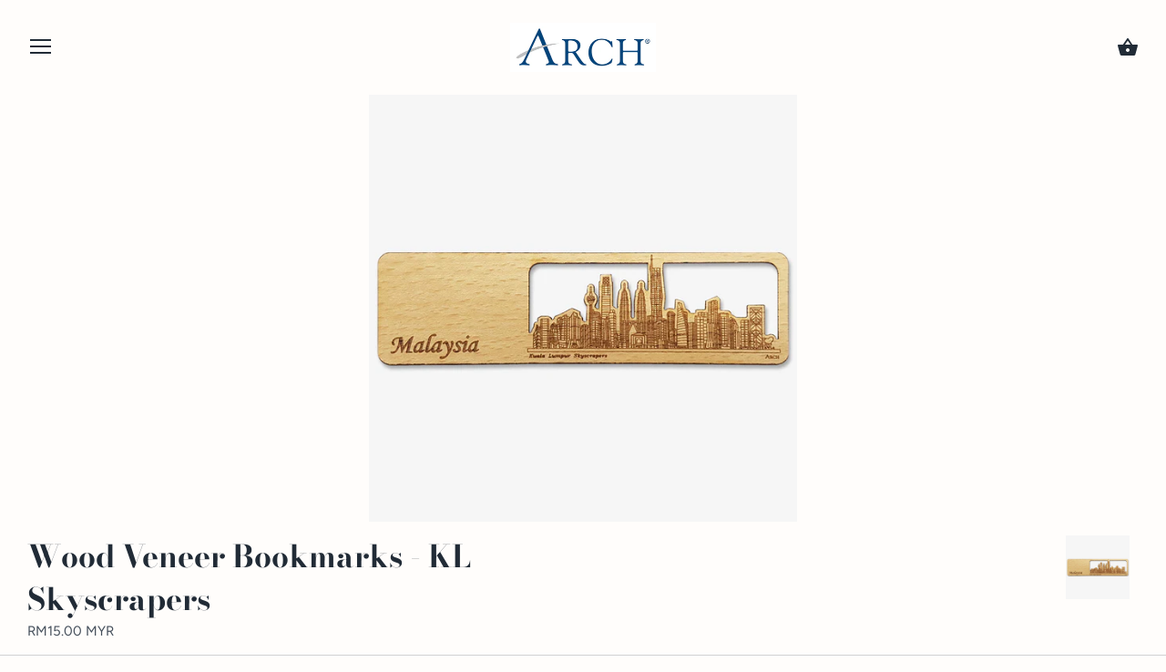

--- FILE ---
content_type: text/html; charset=utf-8
request_url: https://www.archcollection.com/products/kl-skyscrapers
body_size: 19965
content:
<!doctype html>
<html class="no-js" lang="en">
<head>
  <meta charset="utf-8" />
  <!-- Showcase 2.8.3 -->
  <!--[if IE]><meta http-equiv='X-UA-Compatible' content='IE=edge,chrome=1' /><![endif]-->

  <title>
    Wood Veneer Bookmarks - KL Skyscrapers &ndash; ARCH Collection
  </title>

  
  <meta name="description" content="Product Highlights : Made in Malaysia The art pieces are all hand assembled with the finest wood veneer. Include product write up Within 130 years, Kuala Lumpur transformed into a modern, bustling city of more than two million people. It&#39;s a modern Asian city of gleaming skyscrapers, but it retains much of the local co" />
  

  <link rel="canonical" href="https://www.archcollection.com/products/kl-skyscrapers" />

  <meta name="viewport" content="width=device-width, initial-scale=1" />
  <meta name="theme-color" content="#000639">

  
  <link rel="shortcut icon" href="//www.archcollection.com/cdn/shop/files/favicon-01.png?v=1613687752" type="image/png" />
  

  




<meta property="og:site_name" content="ARCH Collection">
<meta property="og:url" content="https://www.archcollection.com/products/kl-skyscrapers">
<meta property="og:title" content="Wood Veneer Bookmarks  - KL Skyscrapers">
<meta property="og:type" content="product">
<meta property="og:description" content="Product Highlights : Made in Malaysia The art pieces are all hand assembled with the finest wood veneer. Include product write up Within 130 years, Kuala Lumpur transformed into a modern, bustling city of more than two million people. It&#39;s a modern Asian city of gleaming skyscrapers, but it retains much of the local co">

  <meta property="og:price:amount" content="15.00">
  <meta property="og:price:currency" content="MYR">

<meta property="og:image" content="http://www.archcollection.com/cdn/shop/products/Skyline_2019-Bookmarks_1200x1200.jpg?v=1539597270">
<meta property="og:image:secure_url" content="https://www.archcollection.com/cdn/shop/products/Skyline_2019-Bookmarks_1200x1200.jpg?v=1539597270">


<meta name="twitter:card" content="summary_large_image">
<meta name="twitter:title" content="Wood Veneer Bookmarks  - KL Skyscrapers">
<meta name="twitter:description" content="Product Highlights : Made in Malaysia The art pieces are all hand assembled with the finest wood veneer. Include product write up Within 130 years, Kuala Lumpur transformed into a modern, bustling city of more than two million people. It&#39;s a modern Asian city of gleaming skyscrapers, but it retains much of the local co">


  <script>window.performance && window.performance.mark && window.performance.mark('shopify.content_for_header.start');</script><meta name="google-site-verification" content="bpCdf-bYMHg8misQZKqXEfUb9CTytEBDsXi5d0Es_TE">
<meta id="shopify-digital-wallet" name="shopify-digital-wallet" content="/27249856/digital_wallets/dialog">
<meta name="shopify-checkout-api-token" content="d40c7a2ccb8c80187b40229d90b26078">
<meta id="in-context-paypal-metadata" data-shop-id="27249856" data-venmo-supported="false" data-environment="production" data-locale="en_US" data-paypal-v4="true" data-currency="MYR">
<link rel="alternate" hreflang="x-default" href="https://www.archcollection.com/products/kl-skyscrapers">
<link rel="alternate" hreflang="en" href="https://www.archcollection.com/products/kl-skyscrapers">
<link rel="alternate" hreflang="zh-Hans" href="https://www.archcollection.com/zh/products/kl-skyscrapers">
<link rel="alternate" hreflang="zh-Hans-CN" href="https://www.archcollection.com/zh-cn/products/kl-skyscrapers">
<link rel="alternate" hreflang="zh-Hans-MY" href="https://www.archcollection.com/zh/products/kl-skyscrapers">
<link rel="alternate" hreflang="zh-Hans-SG" href="https://www.archcollection.com/zh/products/kl-skyscrapers">
<link rel="alternate" type="application/json+oembed" href="https://www.archcollection.com/products/kl-skyscrapers.oembed">
<script async="async" src="/checkouts/internal/preloads.js?locale=en-MY"></script>
<script id="shopify-features" type="application/json">{"accessToken":"d40c7a2ccb8c80187b40229d90b26078","betas":["rich-media-storefront-analytics"],"domain":"www.archcollection.com","predictiveSearch":true,"shopId":27249856,"locale":"en"}</script>
<script>var Shopify = Shopify || {};
Shopify.shop = "arch-collection.myshopify.com";
Shopify.locale = "en";
Shopify.currency = {"active":"MYR","rate":"1.0"};
Shopify.country = "MY";
Shopify.theme = {"name":"Showcase","id":33779580971,"schema_name":"Showcase","schema_version":"2.8.3","theme_store_id":677,"role":"main"};
Shopify.theme.handle = "null";
Shopify.theme.style = {"id":null,"handle":null};
Shopify.cdnHost = "www.archcollection.com/cdn";
Shopify.routes = Shopify.routes || {};
Shopify.routes.root = "/";</script>
<script type="module">!function(o){(o.Shopify=o.Shopify||{}).modules=!0}(window);</script>
<script>!function(o){function n(){var o=[];function n(){o.push(Array.prototype.slice.apply(arguments))}return n.q=o,n}var t=o.Shopify=o.Shopify||{};t.loadFeatures=n(),t.autoloadFeatures=n()}(window);</script>
<script id="shop-js-analytics" type="application/json">{"pageType":"product"}</script>
<script defer="defer" async type="module" src="//www.archcollection.com/cdn/shopifycloud/shop-js/modules/v2/client.init-shop-cart-sync_CG-L-Qzi.en.esm.js"></script>
<script defer="defer" async type="module" src="//www.archcollection.com/cdn/shopifycloud/shop-js/modules/v2/chunk.common_B8yXDTDb.esm.js"></script>
<script type="module">
  await import("//www.archcollection.com/cdn/shopifycloud/shop-js/modules/v2/client.init-shop-cart-sync_CG-L-Qzi.en.esm.js");
await import("//www.archcollection.com/cdn/shopifycloud/shop-js/modules/v2/chunk.common_B8yXDTDb.esm.js");

  window.Shopify.SignInWithShop?.initShopCartSync?.({"fedCMEnabled":true,"windoidEnabled":true});

</script>
<script>(function() {
  var isLoaded = false;
  function asyncLoad() {
    if (isLoaded) return;
    isLoaded = true;
    var urls = ["https:\/\/kaipuz.com\/shopifyapp\/Product_Feed_XML_Generator\/js\/app_load.js?shop=arch-collection.myshopify.com","https:\/\/cdn.nfcube.com\/instafeed-34da095aa32278dc72b12bd5c9a91174.js?shop=arch-collection.myshopify.com"];
    for (var i = 0; i < urls.length; i++) {
      var s = document.createElement('script');
      s.type = 'text/javascript';
      s.async = true;
      s.src = urls[i];
      var x = document.getElementsByTagName('script')[0];
      x.parentNode.insertBefore(s, x);
    }
  };
  if(window.attachEvent) {
    window.attachEvent('onload', asyncLoad);
  } else {
    window.addEventListener('load', asyncLoad, false);
  }
})();</script>
<script id="__st">var __st={"a":27249856,"offset":28800,"reqid":"cc6287e6-87ec-409c-8131-b09da7709c7b-1767994174","pageurl":"www.archcollection.com\/products\/kl-skyscrapers","u":"8155e2a5c9f2","p":"product","rtyp":"product","rid":906629218347};</script>
<script>window.ShopifyPaypalV4VisibilityTracking = true;</script>
<script id="captcha-bootstrap">!function(){'use strict';const t='contact',e='account',n='new_comment',o=[[t,t],['blogs',n],['comments',n],[t,'customer']],c=[[e,'customer_login'],[e,'guest_login'],[e,'recover_customer_password'],[e,'create_customer']],r=t=>t.map((([t,e])=>`form[action*='/${t}']:not([data-nocaptcha='true']) input[name='form_type'][value='${e}']`)).join(','),a=t=>()=>t?[...document.querySelectorAll(t)].map((t=>t.form)):[];function s(){const t=[...o],e=r(t);return a(e)}const i='password',u='form_key',d=['recaptcha-v3-token','g-recaptcha-response','h-captcha-response',i],f=()=>{try{return window.sessionStorage}catch{return}},m='__shopify_v',_=t=>t.elements[u];function p(t,e,n=!1){try{const o=window.sessionStorage,c=JSON.parse(o.getItem(e)),{data:r}=function(t){const{data:e,action:n}=t;return t[m]||n?{data:e,action:n}:{data:t,action:n}}(c);for(const[e,n]of Object.entries(r))t.elements[e]&&(t.elements[e].value=n);n&&o.removeItem(e)}catch(o){console.error('form repopulation failed',{error:o})}}const l='form_type',E='cptcha';function T(t){t.dataset[E]=!0}const w=window,h=w.document,L='Shopify',v='ce_forms',y='captcha';let A=!1;((t,e)=>{const n=(g='f06e6c50-85a8-45c8-87d0-21a2b65856fe',I='https://cdn.shopify.com/shopifycloud/storefront-forms-hcaptcha/ce_storefront_forms_captcha_hcaptcha.v1.5.2.iife.js',D={infoText:'Protected by hCaptcha',privacyText:'Privacy',termsText:'Terms'},(t,e,n)=>{const o=w[L][v],c=o.bindForm;if(c)return c(t,g,e,D).then(n);var r;o.q.push([[t,g,e,D],n]),r=I,A||(h.body.append(Object.assign(h.createElement('script'),{id:'captcha-provider',async:!0,src:r})),A=!0)});var g,I,D;w[L]=w[L]||{},w[L][v]=w[L][v]||{},w[L][v].q=[],w[L][y]=w[L][y]||{},w[L][y].protect=function(t,e){n(t,void 0,e),T(t)},Object.freeze(w[L][y]),function(t,e,n,w,h,L){const[v,y,A,g]=function(t,e,n){const i=e?o:[],u=t?c:[],d=[...i,...u],f=r(d),m=r(i),_=r(d.filter((([t,e])=>n.includes(e))));return[a(f),a(m),a(_),s()]}(w,h,L),I=t=>{const e=t.target;return e instanceof HTMLFormElement?e:e&&e.form},D=t=>v().includes(t);t.addEventListener('submit',(t=>{const e=I(t);if(!e)return;const n=D(e)&&!e.dataset.hcaptchaBound&&!e.dataset.recaptchaBound,o=_(e),c=g().includes(e)&&(!o||!o.value);(n||c)&&t.preventDefault(),c&&!n&&(function(t){try{if(!f())return;!function(t){const e=f();if(!e)return;const n=_(t);if(!n)return;const o=n.value;o&&e.removeItem(o)}(t);const e=Array.from(Array(32),(()=>Math.random().toString(36)[2])).join('');!function(t,e){_(t)||t.append(Object.assign(document.createElement('input'),{type:'hidden',name:u})),t.elements[u].value=e}(t,e),function(t,e){const n=f();if(!n)return;const o=[...t.querySelectorAll(`input[type='${i}']`)].map((({name:t})=>t)),c=[...d,...o],r={};for(const[a,s]of new FormData(t).entries())c.includes(a)||(r[a]=s);n.setItem(e,JSON.stringify({[m]:1,action:t.action,data:r}))}(t,e)}catch(e){console.error('failed to persist form',e)}}(e),e.submit())}));const S=(t,e)=>{t&&!t.dataset[E]&&(n(t,e.some((e=>e===t))),T(t))};for(const o of['focusin','change'])t.addEventListener(o,(t=>{const e=I(t);D(e)&&S(e,y())}));const B=e.get('form_key'),M=e.get(l),P=B&&M;t.addEventListener('DOMContentLoaded',(()=>{const t=y();if(P)for(const e of t)e.elements[l].value===M&&p(e,B);[...new Set([...A(),...v().filter((t=>'true'===t.dataset.shopifyCaptcha))])].forEach((e=>S(e,t)))}))}(h,new URLSearchParams(w.location.search),n,t,e,['guest_login'])})(!0,!0)}();</script>
<script integrity="sha256-4kQ18oKyAcykRKYeNunJcIwy7WH5gtpwJnB7kiuLZ1E=" data-source-attribution="shopify.loadfeatures" defer="defer" src="//www.archcollection.com/cdn/shopifycloud/storefront/assets/storefront/load_feature-a0a9edcb.js" crossorigin="anonymous"></script>
<script data-source-attribution="shopify.dynamic_checkout.dynamic.init">var Shopify=Shopify||{};Shopify.PaymentButton=Shopify.PaymentButton||{isStorefrontPortableWallets:!0,init:function(){window.Shopify.PaymentButton.init=function(){};var t=document.createElement("script");t.src="https://www.archcollection.com/cdn/shopifycloud/portable-wallets/latest/portable-wallets.en.js",t.type="module",document.head.appendChild(t)}};
</script>
<script data-source-attribution="shopify.dynamic_checkout.buyer_consent">
  function portableWalletsHideBuyerConsent(e){var t=document.getElementById("shopify-buyer-consent"),n=document.getElementById("shopify-subscription-policy-button");t&&n&&(t.classList.add("hidden"),t.setAttribute("aria-hidden","true"),n.removeEventListener("click",e))}function portableWalletsShowBuyerConsent(e){var t=document.getElementById("shopify-buyer-consent"),n=document.getElementById("shopify-subscription-policy-button");t&&n&&(t.classList.remove("hidden"),t.removeAttribute("aria-hidden"),n.addEventListener("click",e))}window.Shopify?.PaymentButton&&(window.Shopify.PaymentButton.hideBuyerConsent=portableWalletsHideBuyerConsent,window.Shopify.PaymentButton.showBuyerConsent=portableWalletsShowBuyerConsent);
</script>
<script>
  function portableWalletsCleanup(e){e&&e.src&&console.error("Failed to load portable wallets script "+e.src);var t=document.querySelectorAll("shopify-accelerated-checkout .shopify-payment-button__skeleton, shopify-accelerated-checkout-cart .wallet-cart-button__skeleton"),e=document.getElementById("shopify-buyer-consent");for(let e=0;e<t.length;e++)t[e].remove();e&&e.remove()}function portableWalletsNotLoadedAsModule(e){e instanceof ErrorEvent&&"string"==typeof e.message&&e.message.includes("import.meta")&&"string"==typeof e.filename&&e.filename.includes("portable-wallets")&&(window.removeEventListener("error",portableWalletsNotLoadedAsModule),window.Shopify.PaymentButton.failedToLoad=e,"loading"===document.readyState?document.addEventListener("DOMContentLoaded",window.Shopify.PaymentButton.init):window.Shopify.PaymentButton.init())}window.addEventListener("error",portableWalletsNotLoadedAsModule);
</script>

<script type="module" src="https://www.archcollection.com/cdn/shopifycloud/portable-wallets/latest/portable-wallets.en.js" onError="portableWalletsCleanup(this)" crossorigin="anonymous"></script>
<script nomodule>
  document.addEventListener("DOMContentLoaded", portableWalletsCleanup);
</script>

<link id="shopify-accelerated-checkout-styles" rel="stylesheet" media="screen" href="https://www.archcollection.com/cdn/shopifycloud/portable-wallets/latest/accelerated-checkout-backwards-compat.css" crossorigin="anonymous">
<style id="shopify-accelerated-checkout-cart">
        #shopify-buyer-consent {
  margin-top: 1em;
  display: inline-block;
  width: 100%;
}

#shopify-buyer-consent.hidden {
  display: none;
}

#shopify-subscription-policy-button {
  background: none;
  border: none;
  padding: 0;
  text-decoration: underline;
  font-size: inherit;
  cursor: pointer;
}

#shopify-subscription-policy-button::before {
  box-shadow: none;
}

      </style>

<script>window.performance && window.performance.mark && window.performance.mark('shopify.content_for_header.end');</script>

  <link href="//www.archcollection.com/cdn/shop/t/11/assets/styles.scss.css?v=153988645735241452621759252132" rel="stylesheet" type="text/css" media="all" />

  

  <script src="//www.archcollection.com/cdn/shopifycloud/storefront/assets/themes_support/option_selection-b017cd28.js" type="text/javascript"></script>

  <script src="//ajax.googleapis.com/ajax/libs/jquery/1.9.1/jquery.min.js" type="text/javascript"></script>
  <script src="//www.archcollection.com/cdn/shopifycloud/storefront/assets/themes_support/api.jquery-7ab1a3a4.js" type="text/javascript"></script>
  <script>
    document.documentElement.className = document.documentElement.className.replace('no-js', '');
    window.theme = window.theme || {};
    theme.jQuery = jQuery;
    theme.money_format = "RM{{amount}} MYR";
    theme.money_container = 'span.theme-money';
    (function($){
      var $ = jQuery = $;
      theme.checkViewportFillers = function(){
        var $filler = $('#page-content > *:first').filter(function(){
          return $(this).is('.header-overlap-section') || $(this).children().first().hasClass('header-overlap-section') || $(this).children().first().children().first().hasClass('header-overlap-section');
        });
        $('body').toggleClass('header-section-overlap', $filler.length == 1);
      };
      theme.assessAltLogo = function(){
        var $overlappers = $('.needs-alt-logo');
        var useAltLogo = false;
        if($overlappers.length) {
          var headerMid = $('#site-control .site-control__inner').offset().top + $('#site-control .site-control__inner').outerHeight() / 2;
          $overlappers.each(function(){
            var thisTop = $(this).offset().top;
            var thisBottom = thisTop + $(this).outerHeight();
            if(headerMid > thisTop && headerMid < thisBottom) {
              useAltLogo = true;
              return false;
            }
          });
        }
        $('body').toggleClass('use-alt-logo', useAltLogo);
      };
    })(theme.jQuery);
  </script>
  <meta name="google-site-verification" content="EFQKZH5nNZMaRR-bCkdwTb9RdPB0URejdhKqeIgkdN0" />
<link href="https://monorail-edge.shopifysvc.com" rel="dns-prefetch">
<script>(function(){if ("sendBeacon" in navigator && "performance" in window) {try {var session_token_from_headers = performance.getEntriesByType('navigation')[0].serverTiming.find(x => x.name == '_s').description;} catch {var session_token_from_headers = undefined;}var session_cookie_matches = document.cookie.match(/_shopify_s=([^;]*)/);var session_token_from_cookie = session_cookie_matches && session_cookie_matches.length === 2 ? session_cookie_matches[1] : "";var session_token = session_token_from_headers || session_token_from_cookie || "";function handle_abandonment_event(e) {var entries = performance.getEntries().filter(function(entry) {return /monorail-edge.shopifysvc.com/.test(entry.name);});if (!window.abandonment_tracked && entries.length === 0) {window.abandonment_tracked = true;var currentMs = Date.now();var navigation_start = performance.timing.navigationStart;var payload = {shop_id: 27249856,url: window.location.href,navigation_start,duration: currentMs - navigation_start,session_token,page_type: "product"};window.navigator.sendBeacon("https://monorail-edge.shopifysvc.com/v1/produce", JSON.stringify({schema_id: "online_store_buyer_site_abandonment/1.1",payload: payload,metadata: {event_created_at_ms: currentMs,event_sent_at_ms: currentMs}}));}}window.addEventListener('pagehide', handle_abandonment_event);}}());</script>
<script id="web-pixels-manager-setup">(function e(e,d,r,n,o){if(void 0===o&&(o={}),!Boolean(null===(a=null===(i=window.Shopify)||void 0===i?void 0:i.analytics)||void 0===a?void 0:a.replayQueue)){var i,a;window.Shopify=window.Shopify||{};var t=window.Shopify;t.analytics=t.analytics||{};var s=t.analytics;s.replayQueue=[],s.publish=function(e,d,r){return s.replayQueue.push([e,d,r]),!0};try{self.performance.mark("wpm:start")}catch(e){}var l=function(){var e={modern:/Edge?\/(1{2}[4-9]|1[2-9]\d|[2-9]\d{2}|\d{4,})\.\d+(\.\d+|)|Firefox\/(1{2}[4-9]|1[2-9]\d|[2-9]\d{2}|\d{4,})\.\d+(\.\d+|)|Chrom(ium|e)\/(9{2}|\d{3,})\.\d+(\.\d+|)|(Maci|X1{2}).+ Version\/(15\.\d+|(1[6-9]|[2-9]\d|\d{3,})\.\d+)([,.]\d+|)( \(\w+\)|)( Mobile\/\w+|) Safari\/|Chrome.+OPR\/(9{2}|\d{3,})\.\d+\.\d+|(CPU[ +]OS|iPhone[ +]OS|CPU[ +]iPhone|CPU IPhone OS|CPU iPad OS)[ +]+(15[._]\d+|(1[6-9]|[2-9]\d|\d{3,})[._]\d+)([._]\d+|)|Android:?[ /-](13[3-9]|1[4-9]\d|[2-9]\d{2}|\d{4,})(\.\d+|)(\.\d+|)|Android.+Firefox\/(13[5-9]|1[4-9]\d|[2-9]\d{2}|\d{4,})\.\d+(\.\d+|)|Android.+Chrom(ium|e)\/(13[3-9]|1[4-9]\d|[2-9]\d{2}|\d{4,})\.\d+(\.\d+|)|SamsungBrowser\/([2-9]\d|\d{3,})\.\d+/,legacy:/Edge?\/(1[6-9]|[2-9]\d|\d{3,})\.\d+(\.\d+|)|Firefox\/(5[4-9]|[6-9]\d|\d{3,})\.\d+(\.\d+|)|Chrom(ium|e)\/(5[1-9]|[6-9]\d|\d{3,})\.\d+(\.\d+|)([\d.]+$|.*Safari\/(?![\d.]+ Edge\/[\d.]+$))|(Maci|X1{2}).+ Version\/(10\.\d+|(1[1-9]|[2-9]\d|\d{3,})\.\d+)([,.]\d+|)( \(\w+\)|)( Mobile\/\w+|) Safari\/|Chrome.+OPR\/(3[89]|[4-9]\d|\d{3,})\.\d+\.\d+|(CPU[ +]OS|iPhone[ +]OS|CPU[ +]iPhone|CPU IPhone OS|CPU iPad OS)[ +]+(10[._]\d+|(1[1-9]|[2-9]\d|\d{3,})[._]\d+)([._]\d+|)|Android:?[ /-](13[3-9]|1[4-9]\d|[2-9]\d{2}|\d{4,})(\.\d+|)(\.\d+|)|Mobile Safari.+OPR\/([89]\d|\d{3,})\.\d+\.\d+|Android.+Firefox\/(13[5-9]|1[4-9]\d|[2-9]\d{2}|\d{4,})\.\d+(\.\d+|)|Android.+Chrom(ium|e)\/(13[3-9]|1[4-9]\d|[2-9]\d{2}|\d{4,})\.\d+(\.\d+|)|Android.+(UC? ?Browser|UCWEB|U3)[ /]?(15\.([5-9]|\d{2,})|(1[6-9]|[2-9]\d|\d{3,})\.\d+)\.\d+|SamsungBrowser\/(5\.\d+|([6-9]|\d{2,})\.\d+)|Android.+MQ{2}Browser\/(14(\.(9|\d{2,})|)|(1[5-9]|[2-9]\d|\d{3,})(\.\d+|))(\.\d+|)|K[Aa][Ii]OS\/(3\.\d+|([4-9]|\d{2,})\.\d+)(\.\d+|)/},d=e.modern,r=e.legacy,n=navigator.userAgent;return n.match(d)?"modern":n.match(r)?"legacy":"unknown"}(),u="modern"===l?"modern":"legacy",c=(null!=n?n:{modern:"",legacy:""})[u],f=function(e){return[e.baseUrl,"/wpm","/b",e.hashVersion,"modern"===e.buildTarget?"m":"l",".js"].join("")}({baseUrl:d,hashVersion:r,buildTarget:u}),m=function(e){var d=e.version,r=e.bundleTarget,n=e.surface,o=e.pageUrl,i=e.monorailEndpoint;return{emit:function(e){var a=e.status,t=e.errorMsg,s=(new Date).getTime(),l=JSON.stringify({metadata:{event_sent_at_ms:s},events:[{schema_id:"web_pixels_manager_load/3.1",payload:{version:d,bundle_target:r,page_url:o,status:a,surface:n,error_msg:t},metadata:{event_created_at_ms:s}}]});if(!i)return console&&console.warn&&console.warn("[Web Pixels Manager] No Monorail endpoint provided, skipping logging."),!1;try{return self.navigator.sendBeacon.bind(self.navigator)(i,l)}catch(e){}var u=new XMLHttpRequest;try{return u.open("POST",i,!0),u.setRequestHeader("Content-Type","text/plain"),u.send(l),!0}catch(e){return console&&console.warn&&console.warn("[Web Pixels Manager] Got an unhandled error while logging to Monorail."),!1}}}}({version:r,bundleTarget:l,surface:e.surface,pageUrl:self.location.href,monorailEndpoint:e.monorailEndpoint});try{o.browserTarget=l,function(e){var d=e.src,r=e.async,n=void 0===r||r,o=e.onload,i=e.onerror,a=e.sri,t=e.scriptDataAttributes,s=void 0===t?{}:t,l=document.createElement("script"),u=document.querySelector("head"),c=document.querySelector("body");if(l.async=n,l.src=d,a&&(l.integrity=a,l.crossOrigin="anonymous"),s)for(var f in s)if(Object.prototype.hasOwnProperty.call(s,f))try{l.dataset[f]=s[f]}catch(e){}if(o&&l.addEventListener("load",o),i&&l.addEventListener("error",i),u)u.appendChild(l);else{if(!c)throw new Error("Did not find a head or body element to append the script");c.appendChild(l)}}({src:f,async:!0,onload:function(){if(!function(){var e,d;return Boolean(null===(d=null===(e=window.Shopify)||void 0===e?void 0:e.analytics)||void 0===d?void 0:d.initialized)}()){var d=window.webPixelsManager.init(e)||void 0;if(d){var r=window.Shopify.analytics;r.replayQueue.forEach((function(e){var r=e[0],n=e[1],o=e[2];d.publishCustomEvent(r,n,o)})),r.replayQueue=[],r.publish=d.publishCustomEvent,r.visitor=d.visitor,r.initialized=!0}}},onerror:function(){return m.emit({status:"failed",errorMsg:"".concat(f," has failed to load")})},sri:function(e){var d=/^sha384-[A-Za-z0-9+/=]+$/;return"string"==typeof e&&d.test(e)}(c)?c:"",scriptDataAttributes:o}),m.emit({status:"loading"})}catch(e){m.emit({status:"failed",errorMsg:(null==e?void 0:e.message)||"Unknown error"})}}})({shopId: 27249856,storefrontBaseUrl: "https://www.archcollection.com",extensionsBaseUrl: "https://extensions.shopifycdn.com/cdn/shopifycloud/web-pixels-manager",monorailEndpoint: "https://monorail-edge.shopifysvc.com/unstable/produce_batch",surface: "storefront-renderer",enabledBetaFlags: ["2dca8a86","a0d5f9d2"],webPixelsConfigList: [{"id":"486604881","configuration":"{\"config\":\"{\\\"pixel_id\\\":\\\"AW-623328392\\\",\\\"target_country\\\":\\\"MY\\\",\\\"gtag_events\\\":[{\\\"type\\\":\\\"page_view\\\",\\\"action_label\\\":\\\"AW-623328392\\\/ZlUpCI798dMBEIj5nKkC\\\"},{\\\"type\\\":\\\"purchase\\\",\\\"action_label\\\":\\\"AW-623328392\\\/Rfa2CIn-8dMBEIj5nKkC\\\"},{\\\"type\\\":\\\"view_item\\\",\\\"action_label\\\":\\\"AW-623328392\\\/QkGICIz-8dMBEIj5nKkC\\\"},{\\\"type\\\":\\\"add_to_cart\\\",\\\"action_label\\\":\\\"AW-623328392\\\/1yrgCP__8dMBEIj5nKkC\\\"},{\\\"type\\\":\\\"begin_checkout\\\",\\\"action_label\\\":\\\"AW-623328392\\\/hp_0CIKA8tMBEIj5nKkC\\\"},{\\\"type\\\":\\\"search\\\",\\\"action_label\\\":\\\"AW-623328392\\\/rH4RCIWA8tMBEIj5nKkC\\\"},{\\\"type\\\":\\\"add_payment_info\\\",\\\"action_label\\\":\\\"AW-623328392\\\/BhdgCIiA8tMBEIj5nKkC\\\"}],\\\"enable_monitoring_mode\\\":false}\"}","eventPayloadVersion":"v1","runtimeContext":"OPEN","scriptVersion":"b2a88bafab3e21179ed38636efcd8a93","type":"APP","apiClientId":1780363,"privacyPurposes":[],"dataSharingAdjustments":{"protectedCustomerApprovalScopes":["read_customer_address","read_customer_email","read_customer_name","read_customer_personal_data","read_customer_phone"]}},{"id":"75104337","eventPayloadVersion":"v1","runtimeContext":"LAX","scriptVersion":"1","type":"CUSTOM","privacyPurposes":["ANALYTICS"],"name":"Google Analytics tag (migrated)"},{"id":"shopify-app-pixel","configuration":"{}","eventPayloadVersion":"v1","runtimeContext":"STRICT","scriptVersion":"0450","apiClientId":"shopify-pixel","type":"APP","privacyPurposes":["ANALYTICS","MARKETING"]},{"id":"shopify-custom-pixel","eventPayloadVersion":"v1","runtimeContext":"LAX","scriptVersion":"0450","apiClientId":"shopify-pixel","type":"CUSTOM","privacyPurposes":["ANALYTICS","MARKETING"]}],isMerchantRequest: false,initData: {"shop":{"name":"ARCH Collection","paymentSettings":{"currencyCode":"MYR"},"myshopifyDomain":"arch-collection.myshopify.com","countryCode":"MY","storefrontUrl":"https:\/\/www.archcollection.com"},"customer":null,"cart":null,"checkout":null,"productVariants":[{"price":{"amount":15.0,"currencyCode":"MYR"},"product":{"title":"Wood Veneer Bookmarks  - KL Skyscrapers","vendor":"Arch Collection","id":"906629218347","untranslatedTitle":"Wood Veneer Bookmarks  - KL Skyscrapers","url":"\/products\/kl-skyscrapers","type":""},"id":"9678678261803","image":{"src":"\/\/www.archcollection.com\/cdn\/shop\/products\/Skyline_2019-Bookmarks.jpg?v=1539597270"},"sku":"BOO 0009-SK6","title":"Default Title","untranslatedTitle":"Default Title"}],"purchasingCompany":null},},"https://www.archcollection.com/cdn","7cecd0b6w90c54c6cpe92089d5m57a67346",{"modern":"","legacy":""},{"shopId":"27249856","storefrontBaseUrl":"https:\/\/www.archcollection.com","extensionBaseUrl":"https:\/\/extensions.shopifycdn.com\/cdn\/shopifycloud\/web-pixels-manager","surface":"storefront-renderer","enabledBetaFlags":"[\"2dca8a86\", \"a0d5f9d2\"]","isMerchantRequest":"false","hashVersion":"7cecd0b6w90c54c6cpe92089d5m57a67346","publish":"custom","events":"[[\"page_viewed\",{}],[\"product_viewed\",{\"productVariant\":{\"price\":{\"amount\":15.0,\"currencyCode\":\"MYR\"},\"product\":{\"title\":\"Wood Veneer Bookmarks  - KL Skyscrapers\",\"vendor\":\"Arch Collection\",\"id\":\"906629218347\",\"untranslatedTitle\":\"Wood Veneer Bookmarks  - KL Skyscrapers\",\"url\":\"\/products\/kl-skyscrapers\",\"type\":\"\"},\"id\":\"9678678261803\",\"image\":{\"src\":\"\/\/www.archcollection.com\/cdn\/shop\/products\/Skyline_2019-Bookmarks.jpg?v=1539597270\"},\"sku\":\"BOO 0009-SK6\",\"title\":\"Default Title\",\"untranslatedTitle\":\"Default Title\"}}]]"});</script><script>
  window.ShopifyAnalytics = window.ShopifyAnalytics || {};
  window.ShopifyAnalytics.meta = window.ShopifyAnalytics.meta || {};
  window.ShopifyAnalytics.meta.currency = 'MYR';
  var meta = {"product":{"id":906629218347,"gid":"gid:\/\/shopify\/Product\/906629218347","vendor":"Arch Collection","type":"","handle":"kl-skyscrapers","variants":[{"id":9678678261803,"price":1500,"name":"Wood Veneer Bookmarks  - KL Skyscrapers","public_title":null,"sku":"BOO 0009-SK6"}],"remote":false},"page":{"pageType":"product","resourceType":"product","resourceId":906629218347,"requestId":"cc6287e6-87ec-409c-8131-b09da7709c7b-1767994174"}};
  for (var attr in meta) {
    window.ShopifyAnalytics.meta[attr] = meta[attr];
  }
</script>
<script class="analytics">
  (function () {
    var customDocumentWrite = function(content) {
      var jquery = null;

      if (window.jQuery) {
        jquery = window.jQuery;
      } else if (window.Checkout && window.Checkout.$) {
        jquery = window.Checkout.$;
      }

      if (jquery) {
        jquery('body').append(content);
      }
    };

    var hasLoggedConversion = function(token) {
      if (token) {
        return document.cookie.indexOf('loggedConversion=' + token) !== -1;
      }
      return false;
    }

    var setCookieIfConversion = function(token) {
      if (token) {
        var twoMonthsFromNow = new Date(Date.now());
        twoMonthsFromNow.setMonth(twoMonthsFromNow.getMonth() + 2);

        document.cookie = 'loggedConversion=' + token + '; expires=' + twoMonthsFromNow;
      }
    }

    var trekkie = window.ShopifyAnalytics.lib = window.trekkie = window.trekkie || [];
    if (trekkie.integrations) {
      return;
    }
    trekkie.methods = [
      'identify',
      'page',
      'ready',
      'track',
      'trackForm',
      'trackLink'
    ];
    trekkie.factory = function(method) {
      return function() {
        var args = Array.prototype.slice.call(arguments);
        args.unshift(method);
        trekkie.push(args);
        return trekkie;
      };
    };
    for (var i = 0; i < trekkie.methods.length; i++) {
      var key = trekkie.methods[i];
      trekkie[key] = trekkie.factory(key);
    }
    trekkie.load = function(config) {
      trekkie.config = config || {};
      trekkie.config.initialDocumentCookie = document.cookie;
      var first = document.getElementsByTagName('script')[0];
      var script = document.createElement('script');
      script.type = 'text/javascript';
      script.onerror = function(e) {
        var scriptFallback = document.createElement('script');
        scriptFallback.type = 'text/javascript';
        scriptFallback.onerror = function(error) {
                var Monorail = {
      produce: function produce(monorailDomain, schemaId, payload) {
        var currentMs = new Date().getTime();
        var event = {
          schema_id: schemaId,
          payload: payload,
          metadata: {
            event_created_at_ms: currentMs,
            event_sent_at_ms: currentMs
          }
        };
        return Monorail.sendRequest("https://" + monorailDomain + "/v1/produce", JSON.stringify(event));
      },
      sendRequest: function sendRequest(endpointUrl, payload) {
        // Try the sendBeacon API
        if (window && window.navigator && typeof window.navigator.sendBeacon === 'function' && typeof window.Blob === 'function' && !Monorail.isIos12()) {
          var blobData = new window.Blob([payload], {
            type: 'text/plain'
          });

          if (window.navigator.sendBeacon(endpointUrl, blobData)) {
            return true;
          } // sendBeacon was not successful

        } // XHR beacon

        var xhr = new XMLHttpRequest();

        try {
          xhr.open('POST', endpointUrl);
          xhr.setRequestHeader('Content-Type', 'text/plain');
          xhr.send(payload);
        } catch (e) {
          console.log(e);
        }

        return false;
      },
      isIos12: function isIos12() {
        return window.navigator.userAgent.lastIndexOf('iPhone; CPU iPhone OS 12_') !== -1 || window.navigator.userAgent.lastIndexOf('iPad; CPU OS 12_') !== -1;
      }
    };
    Monorail.produce('monorail-edge.shopifysvc.com',
      'trekkie_storefront_load_errors/1.1',
      {shop_id: 27249856,
      theme_id: 33779580971,
      app_name: "storefront",
      context_url: window.location.href,
      source_url: "//www.archcollection.com/cdn/s/trekkie.storefront.05c509f133afcfb9f2a8aef7ef881fd109f9b92e.min.js"});

        };
        scriptFallback.async = true;
        scriptFallback.src = '//www.archcollection.com/cdn/s/trekkie.storefront.05c509f133afcfb9f2a8aef7ef881fd109f9b92e.min.js';
        first.parentNode.insertBefore(scriptFallback, first);
      };
      script.async = true;
      script.src = '//www.archcollection.com/cdn/s/trekkie.storefront.05c509f133afcfb9f2a8aef7ef881fd109f9b92e.min.js';
      first.parentNode.insertBefore(script, first);
    };
    trekkie.load(
      {"Trekkie":{"appName":"storefront","development":false,"defaultAttributes":{"shopId":27249856,"isMerchantRequest":null,"themeId":33779580971,"themeCityHash":"16563140613992726821","contentLanguage":"en","currency":"MYR","eventMetadataId":"0ce96450-227b-4e36-b63f-6c005648060f"},"isServerSideCookieWritingEnabled":true,"monorailRegion":"shop_domain","enabledBetaFlags":["65f19447"]},"Session Attribution":{},"S2S":{"facebookCapiEnabled":false,"source":"trekkie-storefront-renderer","apiClientId":580111}}
    );

    var loaded = false;
    trekkie.ready(function() {
      if (loaded) return;
      loaded = true;

      window.ShopifyAnalytics.lib = window.trekkie;

      var originalDocumentWrite = document.write;
      document.write = customDocumentWrite;
      try { window.ShopifyAnalytics.merchantGoogleAnalytics.call(this); } catch(error) {};
      document.write = originalDocumentWrite;

      window.ShopifyAnalytics.lib.page(null,{"pageType":"product","resourceType":"product","resourceId":906629218347,"requestId":"cc6287e6-87ec-409c-8131-b09da7709c7b-1767994174","shopifyEmitted":true});

      var match = window.location.pathname.match(/checkouts\/(.+)\/(thank_you|post_purchase)/)
      var token = match? match[1]: undefined;
      if (!hasLoggedConversion(token)) {
        setCookieIfConversion(token);
        window.ShopifyAnalytics.lib.track("Viewed Product",{"currency":"MYR","variantId":9678678261803,"productId":906629218347,"productGid":"gid:\/\/shopify\/Product\/906629218347","name":"Wood Veneer Bookmarks  - KL Skyscrapers","price":"15.00","sku":"BOO 0009-SK6","brand":"Arch Collection","variant":null,"category":"","nonInteraction":true,"remote":false},undefined,undefined,{"shopifyEmitted":true});
      window.ShopifyAnalytics.lib.track("monorail:\/\/trekkie_storefront_viewed_product\/1.1",{"currency":"MYR","variantId":9678678261803,"productId":906629218347,"productGid":"gid:\/\/shopify\/Product\/906629218347","name":"Wood Veneer Bookmarks  - KL Skyscrapers","price":"15.00","sku":"BOO 0009-SK6","brand":"Arch Collection","variant":null,"category":"","nonInteraction":true,"remote":false,"referer":"https:\/\/www.archcollection.com\/products\/kl-skyscrapers"});
      }
    });


        var eventsListenerScript = document.createElement('script');
        eventsListenerScript.async = true;
        eventsListenerScript.src = "//www.archcollection.com/cdn/shopifycloud/storefront/assets/shop_events_listener-3da45d37.js";
        document.getElementsByTagName('head')[0].appendChild(eventsListenerScript);

})();</script>
  <script>
  if (!window.ga || (window.ga && typeof window.ga !== 'function')) {
    window.ga = function ga() {
      (window.ga.q = window.ga.q || []).push(arguments);
      if (window.Shopify && window.Shopify.analytics && typeof window.Shopify.analytics.publish === 'function') {
        window.Shopify.analytics.publish("ga_stub_called", {}, {sendTo: "google_osp_migration"});
      }
      console.error("Shopify's Google Analytics stub called with:", Array.from(arguments), "\nSee https://help.shopify.com/manual/promoting-marketing/pixels/pixel-migration#google for more information.");
    };
    if (window.Shopify && window.Shopify.analytics && typeof window.Shopify.analytics.publish === 'function') {
      window.Shopify.analytics.publish("ga_stub_initialized", {}, {sendTo: "google_osp_migration"});
    }
  }
</script>
<script
  defer
  src="https://www.archcollection.com/cdn/shopifycloud/perf-kit/shopify-perf-kit-3.0.3.min.js"
  data-application="storefront-renderer"
  data-shop-id="27249856"
  data-render-region="gcp-us-central1"
  data-page-type="product"
  data-theme-instance-id="33779580971"
  data-theme-name="Showcase"
  data-theme-version="2.8.3"
  data-monorail-region="shop_domain"
  data-resource-timing-sampling-rate="10"
  data-shs="true"
  data-shs-beacon="true"
  data-shs-export-with-fetch="true"
  data-shs-logs-sample-rate="1"
  data-shs-beacon-endpoint="https://www.archcollection.com/api/collect"
></script>
</head>

<body id="page-wood-veneer-bookmarks-kl-skyscrapers" class="template-product" >

  

  <div id="shopify-section-header" class="shopify-section">
<style type="text/css">
  .logo img { width: 160px; }
  @media (max-width: 767px) {
    .logo img { width: 80px; }
  }
</style>





<div data-section-type="header">
  
  <div id="site-control" class="site-control inline icons ">
    

    <div class="links site-control__inner">
      <a class="menu" href="#page-menu" aria-controls="page-menu" data-modal-nav-toggle>
        <span class="icon-menu">
  <span class="icon-menu__bar icon-menu__bar-1"></span>
  <span class="icon-menu__bar icon-menu__bar-2"></span>
  <span class="icon-menu__bar icon-menu__bar-3"></span>
</span>

        <span class="text-link">Menu</span>
      </a>

      
      
<a class="logo " href="/">
  
  
  
  <img src="//www.archcollection.com/cdn/shop/files/ARCH_Logo-01_9d279758-fc5a-4962-94b6-d264206f6d34_320x.jpg?v=1614298581" alt="ARCH Collection" />

  
  
</a>

      

      <a class="cart" href="/cart">
        <svg fill="#000000" height="24" viewBox="0 0 24 24" width="24" xmlns="http://www.w3.org/2000/svg">
  <title>Cart</title>
  <path d="M0 0h24v24H0z" fill="none"/>
  <path d="M17.21 9l-4.38-6.56c-.19-.28-.51-.42-.83-.42-.32 0-.64.14-.83.43L6.79 9H2c-.55 0-1 .45-1 1 0 .09.01.18.04.27l2.54 9.27c.23.84 1 1.46 1.92 1.46h13c.92 0 1.69-.62 1.93-1.46l2.54-9.27L23 10c0-.55-.45-1-1-1h-4.79zM9 9l3-4.4L15 9H9zm3 8c-1.1 0-2-.9-2-2s.9-2 2-2 2 .9 2 2-.9 2-2 2z"/>
</svg>
        <span class="text-link">Cart </span>
      </a>
    </div>
  </div>

  
  <div id="faux-site-control" class="site-control faux-site-control inline icons">
    

    <div class="links site-control__inner">
      <a class="menu" href="#page-menu">
        <span class="icon-menu">
  <span class="icon-menu__bar icon-menu__bar-1"></span>
  <span class="icon-menu__bar icon-menu__bar-2"></span>
  <span class="icon-menu__bar icon-menu__bar-3"></span>
</span>

        <span class="text-link">Menu</span>
      </a>

      
      
<a class="logo " href="/">
  
  
  
  <img src="//www.archcollection.com/cdn/shop/files/ARCH_Logo-01_9d279758-fc5a-4962-94b6-d264206f6d34_320x.jpg?v=1614298581" alt="ARCH Collection" />

  
  
</a>

      

      <a class="cart" href="/cart">
        <svg fill="#000000" height="24" viewBox="0 0 24 24" width="24" xmlns="http://www.w3.org/2000/svg">
  <title>Cart</title>
  <path d="M0 0h24v24H0z" fill="none"/>
  <path d="M17.21 9l-4.38-6.56c-.19-.28-.51-.42-.83-.42-.32 0-.64.14-.83.43L6.79 9H2c-.55 0-1 .45-1 1 0 .09.01.18.04.27l2.54 9.27c.23.84 1 1.46 1.92 1.46h13c.92 0 1.69-.62 1.93-1.46l2.54-9.27L23 10c0-.55-.45-1-1-1h-4.79zM9 9l3-4.4L15 9H9zm3 8c-1.1 0-2-.9-2-2s.9-2 2-2 2 .9 2 2-.9 2-2 2z"/>
</svg>
        <span class="text-link">Cart </span>
      </a>
    </div>
  </div>

  <nav id="page-menu" class="theme-modal nav-uses-modal">
    <div class="inner">
      <div class="container growth-area">
        <div class="nav main-nav" role="navigation" aria-label="Primary navigation">

          

          

          

          


          <ul>
            
            <li >
              <a href="/" >
                <span>Homepage</span>
              </a>

              
            </li>
            
            <li >
              <a href="/pages/corporate-personalised-gifts-old" >
                <span>Corporate & Customize</span>
              </a>

              
            </li>
            
            <li >
              <a href="/collections" >
                <span>Our Collections</span>
              </a>

              
            </li>
            
            <li >
              <a href="/pages/contact-us" >
                <span>Contact Us</span>
              </a>

              
            </li>
            
          </ul>
        </div>

        <div>
          <a class="search" href="/search" data-modal-toggle="#search-modal">
            Search <span class="arr"><svg fill="#000000" height="24" viewBox="0 0 24 24" width="24" xmlns="http://www.w3.org/2000/svg">
  <title>Arrow right</title>
  <path d="m 18.49769,10.0784 -6.8e-5,1.626923 -15.4346662,0 0,0.64 15.4346662,0 0,1.594277 2.174734,-1.930277 z" />
  <path d="M0-.25h24v24H0z" fill="none" />
</svg></span>
          </a>
        </div>
      </div>

      <div class="social-links">
  
  
  <a title="Facebook" class="facebook" target="_blank" href="https://www.facebook.com/arch.modelmaking.printing.gallery.klcg"><svg width="48px" height="48px" viewBox="0 0 48 48" version="1.1" xmlns="http://www.w3.org/2000/svg" xmlns:xlink="http://www.w3.org/1999/xlink">
    <title>Facebook</title>
    <defs></defs>
    <g id="Icons" stroke="none" stroke-width="1" fill="none" fill-rule="evenodd">
        <g id="Black" transform="translate(-325.000000, -295.000000)" fill="#000000">
            <path d="M350.638355,343 L327.649232,343 C326.185673,343 325,341.813592 325,340.350603 L325,297.649211 C325,296.18585 326.185859,295 327.649232,295 L370.350955,295 C371.813955,295 373,296.18585 373,297.649211 L373,340.350603 C373,341.813778 371.813769,343 370.350955,343 L358.119305,343 L358.119305,324.411755 L364.358521,324.411755 L365.292755,317.167586 L358.119305,317.167586 L358.119305,312.542641 C358.119305,310.445287 358.701712,309.01601 361.70929,309.01601 L365.545311,309.014333 L365.545311,302.535091 C364.881886,302.446808 362.604784,302.24957 359.955552,302.24957 C354.424834,302.24957 350.638355,305.625526 350.638355,311.825209 L350.638355,317.167586 L344.383122,317.167586 L344.383122,324.411755 L350.638355,324.411755 L350.638355,343 L350.638355,343 Z" id="Facebook"></path>
        </g>
        <g id="Credit" transform="translate(-1417.000000, -472.000000)"></g>
    </g>
</svg></a>
  
  
  <a title="Youtube" class="youtube" target="_blank" href="https://www.youtube.com/@klcitygallery"><svg width="48px" height="34px" viewBox="0 0 48 34" version="1.1" xmlns="http://www.w3.org/2000/svg" xmlns:xlink="http://www.w3.org/1999/xlink">
    <title>Youtube</title>
    <defs></defs>
    <g id="Icons" stroke="none" stroke-width="1" fill="none" fill-rule="evenodd">
        <g id="Black" transform="translate(-567.000000, -302.000000)" fill="#000000">
            <path d="M586.044,325.269916 L586.0425,311.687742 L599.0115,318.502244 L586.044,325.269916 Z M614.52,309.334163 C614.52,309.334163 614.0505,306.003199 612.612,304.536366 C610.7865,302.610299 608.7405,302.601235 607.803,302.489448 C601.086,302 591.0105,302 591.0105,302 L590.9895,302 C590.9895,302 580.914,302 574.197,302.489448 C573.258,302.601235 571.2135,302.610299 569.3865,304.536366 C567.948,306.003199 567.48,309.334163 567.48,309.334163 C567.48,309.334163 567,313.246723 567,317.157773 L567,320.82561 C567,324.73817 567.48,328.64922 567.48,328.64922 C567.48,328.64922 567.948,331.980184 569.3865,333.447016 C571.2135,335.373084 573.612,335.312658 574.68,335.513574 C578.52,335.885191 591,336 591,336 C591,336 601.086,335.984894 607.803,335.495446 C608.7405,335.382148 610.7865,335.373084 612.612,333.447016 C614.0505,331.980184 614.52,328.64922 614.52,328.64922 C614.52,328.64922 615,324.73817 615,320.82561 L615,317.157773 C615,313.246723 614.52,309.334163 614.52,309.334163 L614.52,309.334163 Z" id="Youtube"></path>
        </g>
        <g id="Credit" transform="translate(-1659.000000, -479.000000)"></g>
    </g>
</svg></a>
  
  
  
  <a title="Instagram" class="instagram" target="_blank" href="https://www.instagram.com/archkualalumpur/"><svg width="48px" height="48px" viewBox="0 0 48 48" version="1.1" xmlns="http://www.w3.org/2000/svg" xmlns:xlink="http://www.w3.org/1999/xlink">
    <title>Instagram</title>
    <defs></defs>
    <g id="Icons" stroke="none" stroke-width="1" fill="none" fill-rule="evenodd">
        <g id="Black" transform="translate(-642.000000, -295.000000)" fill="#000000">
            <path d="M666.000048,295 C659.481991,295 658.664686,295.027628 656.104831,295.144427 C653.550311,295.260939 651.805665,295.666687 650.279088,296.260017 C648.700876,296.873258 647.362454,297.693897 646.028128,299.028128 C644.693897,300.362454 643.873258,301.700876 643.260017,303.279088 C642.666687,304.805665 642.260939,306.550311 642.144427,309.104831 C642.027628,311.664686 642,312.481991 642,319.000048 C642,325.518009 642.027628,326.335314 642.144427,328.895169 C642.260939,331.449689 642.666687,333.194335 643.260017,334.720912 C643.873258,336.299124 644.693897,337.637546 646.028128,338.971872 C647.362454,340.306103 648.700876,341.126742 650.279088,341.740079 C651.805665,342.333313 653.550311,342.739061 656.104831,342.855573 C658.664686,342.972372 659.481991,343 666.000048,343 C672.518009,343 673.335314,342.972372 675.895169,342.855573 C678.449689,342.739061 680.194335,342.333313 681.720912,341.740079 C683.299124,341.126742 684.637546,340.306103 685.971872,338.971872 C687.306103,337.637546 688.126742,336.299124 688.740079,334.720912 C689.333313,333.194335 689.739061,331.449689 689.855573,328.895169 C689.972372,326.335314 690,325.518009 690,319.000048 C690,312.481991 689.972372,311.664686 689.855573,309.104831 C689.739061,306.550311 689.333313,304.805665 688.740079,303.279088 C688.126742,301.700876 687.306103,300.362454 685.971872,299.028128 C684.637546,297.693897 683.299124,296.873258 681.720912,296.260017 C680.194335,295.666687 678.449689,295.260939 675.895169,295.144427 C673.335314,295.027628 672.518009,295 666.000048,295 Z M666.000048,299.324317 C672.40826,299.324317 673.167356,299.348801 675.69806,299.464266 C678.038036,299.570966 679.308818,299.961946 680.154513,300.290621 C681.274771,300.725997 682.074262,301.246066 682.91405,302.08595 C683.753934,302.925738 684.274003,303.725229 684.709379,304.845487 C685.038054,305.691182 685.429034,306.961964 685.535734,309.30194 C685.651199,311.832644 685.675683,312.59174 685.675683,319.000048 C685.675683,325.40826 685.651199,326.167356 685.535734,328.69806 C685.429034,331.038036 685.038054,332.308818 684.709379,333.154513 C684.274003,334.274771 683.753934,335.074262 682.91405,335.91405 C682.074262,336.753934 681.274771,337.274003 680.154513,337.709379 C679.308818,338.038054 678.038036,338.429034 675.69806,338.535734 C673.167737,338.651199 672.408736,338.675683 666.000048,338.675683 C659.591264,338.675683 658.832358,338.651199 656.30194,338.535734 C653.961964,338.429034 652.691182,338.038054 651.845487,337.709379 C650.725229,337.274003 649.925738,336.753934 649.08595,335.91405 C648.246161,335.074262 647.725997,334.274771 647.290621,333.154513 C646.961946,332.308818 646.570966,331.038036 646.464266,328.69806 C646.348801,326.167356 646.324317,325.40826 646.324317,319.000048 C646.324317,312.59174 646.348801,311.832644 646.464266,309.30194 C646.570966,306.961964 646.961946,305.691182 647.290621,304.845487 C647.725997,303.725229 648.246066,302.925738 649.08595,302.08595 C649.925738,301.246066 650.725229,300.725997 651.845487,300.290621 C652.691182,299.961946 653.961964,299.570966 656.30194,299.464266 C658.832644,299.348801 659.59174,299.324317 666.000048,299.324317 Z M666.000048,306.675683 C659.193424,306.675683 653.675683,312.193424 653.675683,319.000048 C653.675683,325.806576 659.193424,331.324317 666.000048,331.324317 C672.806576,331.324317 678.324317,325.806576 678.324317,319.000048 C678.324317,312.193424 672.806576,306.675683 666.000048,306.675683 Z M666.000048,327 C661.581701,327 658,323.418299 658,319.000048 C658,314.581701 661.581701,311 666.000048,311 C670.418299,311 674,314.581701 674,319.000048 C674,323.418299 670.418299,327 666.000048,327 Z M681.691284,306.188768 C681.691284,307.779365 680.401829,309.068724 678.811232,309.068724 C677.22073,309.068724 675.931276,307.779365 675.931276,306.188768 C675.931276,304.598171 677.22073,303.308716 678.811232,303.308716 C680.401829,303.308716 681.691284,304.598171 681.691284,306.188768 Z" id="Instagram"></path>
        </g>
        <g id="Credit" transform="translate(-1734.000000, -472.000000)"></g>
    </g>
</svg></a>
  
  
  <a title="Pinterest" class="pinterest" target="_blank" href="https://www.pinterest.com/klcitygallery/"><svg width="48px" height="48px" viewBox="0 0 48 48" version="1.1" xmlns="http://www.w3.org/2000/svg" xmlns:xlink="http://www.w3.org/1999/xlink">
    <title>Pinterest</title>
    <defs></defs>
    <g id="Icons" stroke="none" stroke-width="1" fill="none" fill-rule="evenodd">
        <g id="Black" transform="translate(-407.000000, -295.000000)" fill="#000000">
            <path d="M431.001411,295 C417.747575,295 407,305.744752 407,319.001411 C407,328.826072 412.910037,337.270594 421.368672,340.982007 C421.300935,339.308344 421.357382,337.293173 421.78356,335.469924 C422.246428,333.522491 424.871229,322.393897 424.871229,322.393897 C424.871229,322.393897 424.106368,320.861351 424.106368,318.59499 C424.106368,315.038808 426.169518,312.38296 428.73505,312.38296 C430.91674,312.38296 431.972306,314.022755 431.972306,315.987123 C431.972306,318.180102 430.572411,321.462515 429.852708,324.502205 C429.251543,327.050803 431.128418,329.125243 433.640325,329.125243 C438.187158,329.125243 441.249427,323.285765 441.249427,316.36532 C441.249427,311.10725 437.707356,307.170048 431.263891,307.170048 C423.985006,307.170048 419.449462,312.59746 419.449462,318.659905 C419.449462,320.754101 420.064738,322.227377 421.029988,323.367613 C421.475922,323.895396 421.535191,324.104251 421.374316,324.708238 C421.261422,325.145705 420.996119,326.21256 420.886047,326.633092 C420.725172,327.239901 420.23408,327.460046 419.686541,327.234256 C416.330746,325.865408 414.769977,322.193509 414.769977,318.064385 C414.769977,311.248368 420.519139,303.069148 431.921503,303.069148 C441.085729,303.069148 447.117128,309.704533 447.117128,316.819721 C447.117128,326.235138 441.884459,333.268478 434.165285,333.268478 C431.577174,333.268478 429.138649,331.868584 428.303228,330.279591 C428.303228,330.279591 426.908979,335.808608 426.615452,336.875463 C426.107426,338.724114 425.111131,340.575587 424.199506,342.014994 C426.358617,342.652849 428.63909,343 431.001411,343 C444.255248,343 455,332.255248 455,319.001411 C455,305.744752 444.255248,295 431.001411,295" id="Pinterest"></path>
        </g>
        <g id="Credit" transform="translate(-1499.000000, -472.000000)"></g>
    </g>
</svg></a>
  
  
</div><!-- .social-links -->


      

      
      <div class="customer-links">
        
        <a href="/account/login" id="customer_login_link">Log in</a>
        |
        <a href="/account/register" id="customer_register_link">Register</a>
        
      </div>
      
    </div>
  </nav>
</div>





</div>

  <div id="page-content">
    <div id="shopify-section-product-template" class="shopify-section"><div class="product-area " data-section-type="product-template">
  <style type="text/css">
  
    .theme-img-1 img {
      width: 80vh;
    }
    .product-detail__thumb-1 .rimage-outer-wrapper {
      width: 70px;
    }
  
  </style>
  <div class="theme-gallery ">
    <div class="theme-viewport swiper-container">
      <div class="theme-images swiper-wrapper">
        
        <div class="theme-img theme-img-1 swiper-slide current-img" data-full-size="//www.archcollection.com/cdn/shop/products/Skyline_2019-Bookmarks.jpg?v=1539597270">
          <div class="rimage-wrapper lazyload--placeholder">
            
            <img class="lazyload lazypreload fade-in"
              data-src="//www.archcollection.com/cdn/shop/products/Skyline_2019-Bookmarks_{width}x.jpg?v=1539597270"
              data-widths="[180, 220, 300, 360, 460, 540, 720, 900, 1080, 1296, 1512, 1728, 2048]"
              data-aspectratio="1.0"
              data-sizes="auto"
              alt="Wood Veneer Bookmarks  - KL Skyscrapers">
            <noscript>
              <img data-src="//www.archcollection.com/cdn/shop/products/Skyline_2019-Bookmarks_1024x1024.jpg?v=1539597270" alt="Wood Veneer Bookmarks  - KL Skyscrapers">
            </noscript>
          </div>
        </div>
        
      </div>
    </div>
    
  </div>

  <div class="product-detail" itemscope itemtype="http://schema.org/Product">
    <meta itemprop="url" content="https://www.archcollection.com/products/kl-skyscrapers" />
    <meta itemprop="image" content="http://www.archcollection.com/cdn/shop/products/Skyline_2019-Bookmarks_1024x.jpg?v=1539597270" />
    
    <div itemprop="offers" itemscope itemtype="http://schema.org/Offer">
      <meta itemprop="price" content="15.0" />
      <meta itemprop="priceCurrency" content="MYR" />
      
      <link itemprop="availability" href="http://schema.org/InStock" />
      
    </div>
    

    <div class="product-detail__upper">
      <div class="product-detail__thumbs">
        <div class="carousel-wrapper">
          <div class="carousel">
            
            <div class="product-detail__thumb product-detail__thumb-1 theme-gallery-thumb">
              <a href="//www.archcollection.com/cdn/shop/products/Skyline_2019-Bookmarks.jpg?v=1539597270">
                <div class="rimage-outer-wrapper" style="max-width: 900px">
  <div class="rimage-wrapper lazyload--placeholder" style="padding-top:100.0%">
    
    
    <img class="rimage__image lazyload fade-in "
      data-src="//www.archcollection.com/cdn/shop/products/Skyline_2019-Bookmarks_{width}x.jpg?v=1539597270"
      data-widths="[180, 220, 300, 360, 460, 540, 720, 900, 1080, 1296, 1512, 1728, 2048]"
      data-aspectratio="1.0"
      data-sizes="auto"
      alt="Wood Veneer Bookmarks  - KL Skyscrapers"
      >

    <noscript>
      
      <img src="//www.archcollection.com/cdn/shop/products/Skyline_2019-Bookmarks_1024x1024.jpg?v=1539597270" alt="Wood Veneer Bookmarks  - KL Skyscrapers" class="rimage__image">
    </noscript>
  </div>
</div>



              </a>
            </div>
            
          </div>
        </div>
      </div>

      <div class="product-detail__title-and-price">
        <h1 class="product-title h2" itemprop="name">Wood Veneer Bookmarks  - KL Skyscrapers</h1>

        <div class="price-area">
          
          <span class="price theme-money">RM15.00 MYR</span>
        </div>
      </div>
    </div>

    <div class="product-detail__form">
      
      
      <form method="post" action="/cart/add" id="product_form_906629218347" accept-charset="UTF-8" class="feedback-" enctype="multipart/form-data" data-product-id="906629218347" data-enable-history-state="true"><input type="hidden" name="form_type" value="product" /><input type="hidden" name="utf8" value="✓" />
        <div class="cf">
          <div class="product-detail__form__options product-detail__form__options--no-options ">
            
              

              <input type="hidden" name="id" value="9678678261803" />
            

            
            <input type="hidden" id="quantity" name="quantity" value="1" />
            
          </div>

          <div class="product-detail__form__action with-payment-button">
            <button class="button alt" type="submit" name="add">Add to cart</button>
            
              <div data-shopify="payment-button" class="shopify-payment-button"> <shopify-accelerated-checkout recommended="{&quot;supports_subs&quot;:false,&quot;supports_def_opts&quot;:false,&quot;name&quot;:&quot;paypal&quot;,&quot;wallet_params&quot;:{&quot;shopId&quot;:27249856,&quot;countryCode&quot;:&quot;MY&quot;,&quot;merchantName&quot;:&quot;ARCH Collection&quot;,&quot;phoneRequired&quot;:true,&quot;companyRequired&quot;:false,&quot;shippingType&quot;:&quot;shipping&quot;,&quot;shopifyPaymentsEnabled&quot;:false,&quot;hasManagedSellingPlanState&quot;:null,&quot;requiresBillingAgreement&quot;:false,&quot;merchantId&quot;:&quot;VBCGXUY62UEA6&quot;,&quot;sdkUrl&quot;:&quot;https://www.paypal.com/sdk/js?components=buttons\u0026commit=false\u0026currency=MYR\u0026locale=en_US\u0026client-id=AfUEYT7nO4BwZQERn9Vym5TbHAG08ptiKa9gm8OARBYgoqiAJIjllRjeIMI4g294KAH1JdTnkzubt1fr\u0026merchant-id=VBCGXUY62UEA6\u0026intent=authorize&quot;}}" fallback="{&quot;supports_subs&quot;:true,&quot;supports_def_opts&quot;:true,&quot;name&quot;:&quot;buy_it_now&quot;,&quot;wallet_params&quot;:{}}" access-token="d40c7a2ccb8c80187b40229d90b26078" buyer-country="MY" buyer-locale="en" buyer-currency="MYR" variant-params="[{&quot;id&quot;:9678678261803,&quot;requiresShipping&quot;:true}]" shop-id="27249856" enabled-flags="[&quot;ae0f5bf6&quot;]" > <div class="shopify-payment-button__button" role="button" disabled aria-hidden="true" style="background-color: transparent; border: none"> <div class="shopify-payment-button__skeleton">&nbsp;</div> </div> <div class="shopify-payment-button__more-options shopify-payment-button__skeleton" role="button" disabled aria-hidden="true">&nbsp;</div> </shopify-accelerated-checkout> <small id="shopify-buyer-consent" class="hidden" aria-hidden="true" data-consent-type="subscription"> This item is a recurring or deferred purchase. By continuing, I agree to the <span id="shopify-subscription-policy-button">cancellation policy</span> and authorize you to charge my payment method at the prices, frequency and dates listed on this page until my order is fulfilled or I cancel, if permitted. </small> </div>
            
          </div>
        </div>

        
        
        
      <input type="hidden" name="product-id" value="906629218347" /><input type="hidden" name="section-id" value="product-template" /></form>

      
    </div>

    <div class="product-detail__detail" itemprop="description">
      <div class="rte  reading-width">
        <p><strong><span>Product Highlights</span><span> </span>:</strong></p>
<ul>
<li>Made in Malaysia</li>
<li>The art pieces are all hand assembled with the finest wood veneer.</li>
<li>Include product write up</li>
</ul>
<p>Within 130 years, Kuala Lumpur transformed into a modern, bustling city of more than two million people. It's a modern Asian city of gleaming skyscrapers, but it retains much of the local<span> </span>colour<span> </span>in its colonial buildings in its<span> </span>centre, a vibrant Chinatown with street vendors and night markets, <span>and a bustling Little India. ( from left to right )</span></p>
<p class="normal"><span>• Central Plaza Tower (1996, 152m)</span><br><span>• Citibank Tower (1995, 190m)</span><br><span>• Public Bank Tower (1994, 170m)</span><br><span>• Q Sentral (2014, 212m)</span><br><span>• Maybank Tower (1988, 244m)</span><br><span>• Dayabumi Complex (1984, 157m)</span><br><span>• KL Tower (1996, 420m)</span><br><span>• Felda Tower (2012, 220m)</span><br><span>• The Exchange 106 (2018. 492m)</span><br><span>• A.M. Bank Finance Tower (1998, 210m)</span><br><span>• Carigali Tower (2012. 267m)</span><br><span>• HSBC (Genesis) Tower (1995, 95m)</span><br><span>• Petronas Twin Towers (1998, 452m)</span><br><span>• Matrade Building (1997, 92m)</span><br><span>• Maxis Tower (1998, 212m)</span><br><span>• Merdeka PNB 118 (2024. 644m)</span><br><span>• Berjaya Time Square (2002, 203m)</span><br><span>• KKR Tower (2014. 210m)</span><br><span>• Telekom Tower (2002, 310m)</span><br><span>• UMNO Building (1985, 175m)</span><br><span>• CIMB Tower KL Sentral (2012. 190m)</span><br><span>• Tabung Haji Tower (1984. 152m)</span><br><span>• Four Seasons Place (2018. 342.5m)</span><br><span>• 1 Sentrum Tower (2014. 110m)</span><br><span>• Empire Tower (1994, 238m)</span><br><span>• Standard Charted Tower (1989, 192m)</span><br><span>• Shell Sentral (2014. 190m &amp; 135m)</span><br><span>• IB Tower (2014. 274m)</span><br><span>• I Love KL (2012. 4m)</span></p>
<p><strong>Product code:</strong><span> BOO 0009-SK6</span><br><strong>Measurement: </strong>3.8 cm x 13.8 cm<br><strong>Weight:<span> </span></strong>10gm (Approx)<br><strong>Material:<span> </span></strong>Wood Veneer</p>
<ul></ul>
<p class="normal"> </p>
      </div>
    </div>

    <div id="shopify-product-reviews" data-id="906629218347"></div>

    <div class="product-detail__detail product-detail__brandrow align-center">
      

      
      
      

      
      
    </div>

    <div class="align-center product-detail__detail">
      <div class="social-sharing social-icons">

  <span class="share-label">Share</span>

  
  

  
  

  <a class="facebook" title="Share on Facebook" target="_blank" href="https://www.facebook.com/sharer/sharer.php?u=https://www.archcollection.com/products/kl-skyscrapers"><svg width="48px" height="48px" viewBox="0 0 48 48" version="1.1" xmlns="http://www.w3.org/2000/svg" xmlns:xlink="http://www.w3.org/1999/xlink">
    <title>Facebook</title>
    <defs></defs>
    <g id="Icons" stroke="none" stroke-width="1" fill="none" fill-rule="evenodd">
        <g id="Black" transform="translate(-325.000000, -295.000000)" fill="#000000">
            <path d="M350.638355,343 L327.649232,343 C326.185673,343 325,341.813592 325,340.350603 L325,297.649211 C325,296.18585 326.185859,295 327.649232,295 L370.350955,295 C371.813955,295 373,296.18585 373,297.649211 L373,340.350603 C373,341.813778 371.813769,343 370.350955,343 L358.119305,343 L358.119305,324.411755 L364.358521,324.411755 L365.292755,317.167586 L358.119305,317.167586 L358.119305,312.542641 C358.119305,310.445287 358.701712,309.01601 361.70929,309.01601 L365.545311,309.014333 L365.545311,302.535091 C364.881886,302.446808 362.604784,302.24957 359.955552,302.24957 C354.424834,302.24957 350.638355,305.625526 350.638355,311.825209 L350.638355,317.167586 L344.383122,317.167586 L344.383122,324.411755 L350.638355,324.411755 L350.638355,343 L350.638355,343 Z" id="Facebook"></path>
        </g>
        <g id="Credit" transform="translate(-1417.000000, -472.000000)"></g>
    </g>
</svg><span>Share on Facebook</span></a>

  <a class="twitter" title="Share on Twitter" target="_blank" href="https://twitter.com/intent/tweet?text=Check%20out%20Wood%20Veneer%20Bookmarks%20%20-%20KL%20Skyscrapers: https://www.archcollection.com/products/kl-skyscrapers"><svg width="48px" height="40px" viewBox="0 0 48 40" version="1.1" xmlns="http://www.w3.org/2000/svg" xmlns:xlink="http://www.w3.org/1999/xlink">
    <title>Twitter</title>
    <defs></defs>
    <g id="Icons" stroke="none" stroke-width="1" fill="none" fill-rule="evenodd">
        <g id="Black" transform="translate(-240.000000, -299.000000)" fill="#000000">
            <path d="M288,303.735283 C286.236309,304.538462 284.337383,305.081618 282.345483,305.324305 C284.379644,304.076201 285.940482,302.097147 286.675823,299.739617 C284.771263,300.895269 282.666667,301.736006 280.418384,302.18671 C278.626519,300.224991 276.065504,299 273.231203,299 C267.796443,299 263.387216,303.521488 263.387216,309.097508 C263.387216,309.88913 263.471738,310.657638 263.640782,311.397255 C255.456242,310.975442 248.201444,306.959552 243.341433,300.843265 C242.493397,302.339834 242.008804,304.076201 242.008804,305.925244 C242.008804,309.426869 243.747139,312.518238 246.389857,314.329722 C244.778306,314.280607 243.256911,313.821235 241.9271,313.070061 L241.9271,313.194294 C241.9271,318.08848 245.322064,322.17082 249.8299,323.095341 C249.004402,323.33225 248.133826,323.450704 247.235077,323.450704 C246.601162,323.450704 245.981335,323.390033 245.381229,323.271578 C246.634971,327.28169 250.269414,330.2026 254.580032,330.280607 C251.210424,332.99061 246.961789,334.605634 242.349709,334.605634 C241.555203,334.605634 240.769149,334.559408 240,334.466956 C244.358514,337.327194 249.53689,339 255.095615,339 C273.211481,339 283.114633,323.615385 283.114633,310.270495 C283.114633,309.831347 283.106181,309.392199 283.089276,308.961719 C285.013559,307.537378 286.684275,305.760563 288,303.735283" id="Twitter"></path>
        </g>
        <g id="Credit" transform="translate(-1332.000000, -476.000000)"></g>
    </g>
</svg><span>Share on Twitter</span></a>

  
  
  <a class="pinterest" title="Pin the main image" target="_blank" href="//pinterest.com/pin/create/button/?url=https://www.archcollection.com/products/kl-skyscrapers&amp;media=http://www.archcollection.com/cdn/shop/products/Skyline_2019-Bookmarks.jpg?v=1539597270&amp;description=Wood%20Veneer%20Bookmarks%20%20-%20KL%20Skyscrapers"><svg width="48px" height="48px" viewBox="0 0 48 48" version="1.1" xmlns="http://www.w3.org/2000/svg" xmlns:xlink="http://www.w3.org/1999/xlink">
    <title>Pinterest</title>
    <defs></defs>
    <g id="Icons" stroke="none" stroke-width="1" fill="none" fill-rule="evenodd">
        <g id="Black" transform="translate(-407.000000, -295.000000)" fill="#000000">
            <path d="M431.001411,295 C417.747575,295 407,305.744752 407,319.001411 C407,328.826072 412.910037,337.270594 421.368672,340.982007 C421.300935,339.308344 421.357382,337.293173 421.78356,335.469924 C422.246428,333.522491 424.871229,322.393897 424.871229,322.393897 C424.871229,322.393897 424.106368,320.861351 424.106368,318.59499 C424.106368,315.038808 426.169518,312.38296 428.73505,312.38296 C430.91674,312.38296 431.972306,314.022755 431.972306,315.987123 C431.972306,318.180102 430.572411,321.462515 429.852708,324.502205 C429.251543,327.050803 431.128418,329.125243 433.640325,329.125243 C438.187158,329.125243 441.249427,323.285765 441.249427,316.36532 C441.249427,311.10725 437.707356,307.170048 431.263891,307.170048 C423.985006,307.170048 419.449462,312.59746 419.449462,318.659905 C419.449462,320.754101 420.064738,322.227377 421.029988,323.367613 C421.475922,323.895396 421.535191,324.104251 421.374316,324.708238 C421.261422,325.145705 420.996119,326.21256 420.886047,326.633092 C420.725172,327.239901 420.23408,327.460046 419.686541,327.234256 C416.330746,325.865408 414.769977,322.193509 414.769977,318.064385 C414.769977,311.248368 420.519139,303.069148 431.921503,303.069148 C441.085729,303.069148 447.117128,309.704533 447.117128,316.819721 C447.117128,326.235138 441.884459,333.268478 434.165285,333.268478 C431.577174,333.268478 429.138649,331.868584 428.303228,330.279591 C428.303228,330.279591 426.908979,335.808608 426.615452,336.875463 C426.107426,338.724114 425.111131,340.575587 424.199506,342.014994 C426.358617,342.652849 428.63909,343 431.001411,343 C444.255248,343 455,332.255248 455,319.001411 C455,305.744752 444.255248,295 431.001411,295" id="Pinterest"></path>
        </g>
        <g id="Credit" transform="translate(-1499.000000, -472.000000)"></g>
    </g>
</svg><span>Pin the main image</span></a>
  

  

  <a class="email" title="Email this product to somebody" href="mailto:?subject=Check%20out%20Wood%20Veneer%20Bookmarks%20%20-%20KL%20Skyscrapers&amp;body=Check%20out%20Wood%20Veneer%20Bookmarks%20%20-%20KL%20Skyscrapers:%0D%0A%0D%0Ahttps://www.archcollection.com/products/kl-skyscrapers"><svg fill="#000000" height="24" viewBox="0 0 24 24" width="24" xmlns="http://www.w3.org/2000/svg">
  <title>Email</title>
  <path d="M20 4H4c-1.1 0-1.99.9-1.99 2L2 18c0 1.1.9 2 2 2h16c1.1 0 2-.9 2-2V6c0-1.1-.9-2-2-2zm0 4l-8 5-8-5V6l8 5 8-5v2z"/>
  <path d="M0 0h24v24H0z" fill="none"/>
</svg><span>Email this product to somebody</span></a>

</div>

    </div>

    <div class="theme-product-reviews-full reading-width">
      <div id="shopify-product-reviews" data-id="906629218347"></div>
    </div>
  </div>



  

  
  







  



<h4 class="section-title">You may also like</h4>

<div class="wide-container double-gutter">
  <div class="product-list grid--uniform">
    
    
    
    
    





<div class="product-block hover-image  column third" data-loop-index="1">
  <div class="product-block__inner">
    <div class="image ">
      <a class="image-inner" href="/collections/wood-veneer-bookmarks/products/wood-veneer-bookmarks-musang-king">
        <div class="image__first">
          <div class="rimage-outer-wrapper" style="max-width: 601px">
  <div class="rimage-wrapper lazyload--placeholder" style="padding-top:100.0%">
    
    
    <img class="rimage__image lazyload fade-in "
      data-src="//www.archcollection.com/cdn/shop/products/0009-MA_22_600_x_600_-02-04_2048x2048_d6dbf07b-d647-4fa2-bcef-cb57b7aa8e70_{width}x.jpg?v=1553673141"
      data-widths="[180, 220, 300, 360, 460, 540, 720, 900, 1080, 1296, 1512, 1728, 2048]"
      data-aspectratio="1.0"
      data-sizes="auto"
      alt="Wood Veneer Bookmarks  - Musang King"
      >

    <noscript>
      
      <img src="//www.archcollection.com/cdn/shop/products/0009-MA_22_600_x_600_-02-04_2048x2048_d6dbf07b-d647-4fa2-bcef-cb57b7aa8e70_1024x1024.jpg?v=1553673141" alt="Wood Veneer Bookmarks  - Musang King" class="rimage__image">
    </noscript>
  </div>
</div>



        </div>

        

        
      </a>
    </div>
    <div class="caption upper">
      <a href="/collections/wood-veneer-bookmarks/products/wood-veneer-bookmarks-musang-king" class="title">Wood Veneer Bookmarks  - Musang King</a>
    </div>
    <div class="caption lower">
      <a href="/collections/wood-veneer-bookmarks/products/wood-veneer-bookmarks-musang-king" class="price">
        
        <span class="theme-money">RM15.00 MYR</span>
        
      </a>

      <div class="themed-product-reviews">
        <span class="shopify-product-reviews-badge" data-id="1306652180523"></span>
      </div>
    </div>
  </div>
</div>

    
    
    
    
    
    





<div class="product-block hover-image  column third" data-loop-index="2">
  <div class="product-block__inner">
    <div class="image ">
      <a class="image-inner" href="/collections/wood-veneer-bookmarks/products/wood-veneer-bookmarks-islamic-geometry-2">
        <div class="image__first">
          <div class="rimage-outer-wrapper" style="max-width: 600px">
  <div class="rimage-wrapper lazyload--placeholder" style="padding-top:100.0%">
    
    
    <img class="rimage__image lazyload fade-in "
      data-src="//www.archcollection.com/cdn/shop/products/BOO_0009-IG6_600_x_600_{width}x.png?v=1528097636"
      data-widths="[180, 220, 300, 360, 460, 540, 720, 900, 1080, 1296, 1512, 1728, 2048]"
      data-aspectratio="1.0"
      data-sizes="auto"
      alt="Wood Veneer Bookmarks - Islamic Geometry 2"
      >

    <noscript>
      
      <img src="//www.archcollection.com/cdn/shop/products/BOO_0009-IG6_600_x_600_1024x1024.png?v=1528097636" alt="Wood Veneer Bookmarks - Islamic Geometry 2" class="rimage__image">
    </noscript>
  </div>
</div>



        </div>

        

        
      </a>
    </div>
    <div class="caption upper">
      <a href="/collections/wood-veneer-bookmarks/products/wood-veneer-bookmarks-islamic-geometry-2" class="title">Wood Veneer Bookmarks - Islamic Geometry 2</a>
    </div>
    <div class="caption lower">
      <a href="/collections/wood-veneer-bookmarks/products/wood-veneer-bookmarks-islamic-geometry-2" class="price">
        
        <span class="theme-money">RM15.00 MYR</span>
        
      </a>

      <div class="themed-product-reviews">
        <span class="shopify-product-reviews-badge" data-id="1301440004139"></span>
      </div>
    </div>
  </div>
</div>

    
    
    
    
    
    





<div class="product-block hover-image  column third" data-loop-index="3">
  <div class="product-block__inner">
    <div class="image ">
      <a class="image-inner" href="/collections/wood-veneer-bookmarks/products/wood-veneer-bookmarks-islamic-geometry">
        <div class="image__first">
          <div class="rimage-outer-wrapper" style="max-width: 600px">
  <div class="rimage-wrapper lazyload--placeholder" style="padding-top:100.0%">
    
    
    <img class="rimage__image lazyload fade-in "
      data-src="//www.archcollection.com/cdn/shop/products/BOO_0009-IG5_600_x_600_{width}x.png?v=1528097552"
      data-widths="[180, 220, 300, 360, 460, 540, 720, 900, 1080, 1296, 1512, 1728, 2048]"
      data-aspectratio="1.0"
      data-sizes="auto"
      alt="Wood Veneer Bookmarks - Islamic Geometry 1"
      >

    <noscript>
      
      <img src="//www.archcollection.com/cdn/shop/products/BOO_0009-IG5_600_x_600_1024x1024.png?v=1528097552" alt="Wood Veneer Bookmarks - Islamic Geometry 1" class="rimage__image">
    </noscript>
  </div>
</div>



        </div>

        

        
      </a>
    </div>
    <div class="caption upper">
      <a href="/collections/wood-veneer-bookmarks/products/wood-veneer-bookmarks-islamic-geometry" class="title">Wood Veneer Bookmarks - Islamic Geometry 1</a>
    </div>
    <div class="caption lower">
      <a href="/collections/wood-veneer-bookmarks/products/wood-veneer-bookmarks-islamic-geometry" class="price">
        
        <span class="theme-money">RM15.00 MYR</span>
        
      </a>

      <div class="themed-product-reviews">
        <span class="shopify-product-reviews-badge" data-id="1301437775915"></span>
      </div>
    </div>
  </div>
</div>

    
    
    
    
    
    
  </div>
</div>



  
</div>





</div>

<script>
  theme.checkViewportFillers();
</script>
<script type="application/json" id="ProductJson-906629218347">
  {"id":906629218347,"title":"Wood Veneer Bookmarks  - KL Skyscrapers","handle":"kl-skyscrapers","description":"\u003cp\u003e\u003cstrong\u003e\u003cspan\u003eProduct Highlights\u003c\/span\u003e\u003cspan\u003e \u003c\/span\u003e:\u003c\/strong\u003e\u003c\/p\u003e\n\u003cul\u003e\n\u003cli\u003eMade in Malaysia\u003c\/li\u003e\n\u003cli\u003eThe art pieces are all hand assembled with the finest wood veneer.\u003c\/li\u003e\n\u003cli\u003eInclude product write up\u003c\/li\u003e\n\u003c\/ul\u003e\n\u003cp\u003eWithin 130 years, Kuala Lumpur transformed into a modern, bustling city of more than two million people. It's a modern Asian city of gleaming skyscrapers, but it retains much of the local\u003cspan\u003e \u003c\/span\u003ecolour\u003cspan\u003e \u003c\/span\u003ein its colonial buildings in its\u003cspan\u003e \u003c\/span\u003ecentre, a vibrant Chinatown with street vendors and night markets, \u003cspan\u003eand a bustling Little India. ( from left to right )\u003c\/span\u003e\u003c\/p\u003e\n\u003cp class=\"normal\"\u003e\u003cspan\u003e• Central Plaza Tower (1996, 152m)\u003c\/span\u003e\u003cbr\u003e\u003cspan\u003e• Citibank Tower (1995, 190m)\u003c\/span\u003e\u003cbr\u003e\u003cspan\u003e• Public Bank Tower (1994, 170m)\u003c\/span\u003e\u003cbr\u003e\u003cspan\u003e• Q Sentral (2014, 212m)\u003c\/span\u003e\u003cbr\u003e\u003cspan\u003e• Maybank Tower (1988, 244m)\u003c\/span\u003e\u003cbr\u003e\u003cspan\u003e• Dayabumi Complex (1984, 157m)\u003c\/span\u003e\u003cbr\u003e\u003cspan\u003e• KL Tower (1996, 420m)\u003c\/span\u003e\u003cbr\u003e\u003cspan\u003e• Felda Tower (2012, 220m)\u003c\/span\u003e\u003cbr\u003e\u003cspan\u003e• The Exchange 106 (2018. 492m)\u003c\/span\u003e\u003cbr\u003e\u003cspan\u003e• A.M. Bank Finance Tower (1998, 210m)\u003c\/span\u003e\u003cbr\u003e\u003cspan\u003e• Carigali Tower (2012. 267m)\u003c\/span\u003e\u003cbr\u003e\u003cspan\u003e• HSBC (Genesis) Tower (1995, 95m)\u003c\/span\u003e\u003cbr\u003e\u003cspan\u003e• Petronas Twin Towers (1998, 452m)\u003c\/span\u003e\u003cbr\u003e\u003cspan\u003e• Matrade Building (1997, 92m)\u003c\/span\u003e\u003cbr\u003e\u003cspan\u003e• Maxis Tower (1998, 212m)\u003c\/span\u003e\u003cbr\u003e\u003cspan\u003e• Merdeka PNB 118 (2024. 644m)\u003c\/span\u003e\u003cbr\u003e\u003cspan\u003e• Berjaya Time Square (2002, 203m)\u003c\/span\u003e\u003cbr\u003e\u003cspan\u003e• KKR Tower (2014. 210m)\u003c\/span\u003e\u003cbr\u003e\u003cspan\u003e• Telekom Tower (2002, 310m)\u003c\/span\u003e\u003cbr\u003e\u003cspan\u003e• UMNO Building (1985, 175m)\u003c\/span\u003e\u003cbr\u003e\u003cspan\u003e• CIMB Tower KL Sentral (2012. 190m)\u003c\/span\u003e\u003cbr\u003e\u003cspan\u003e• Tabung Haji Tower (1984. 152m)\u003c\/span\u003e\u003cbr\u003e\u003cspan\u003e• Four Seasons Place (2018. 342.5m)\u003c\/span\u003e\u003cbr\u003e\u003cspan\u003e• 1 Sentrum Tower (2014. 110m)\u003c\/span\u003e\u003cbr\u003e\u003cspan\u003e• Empire Tower (1994, 238m)\u003c\/span\u003e\u003cbr\u003e\u003cspan\u003e• Standard Charted Tower (1989, 192m)\u003c\/span\u003e\u003cbr\u003e\u003cspan\u003e• Shell Sentral (2014. 190m \u0026amp; 135m)\u003c\/span\u003e\u003cbr\u003e\u003cspan\u003e• IB Tower (2014. 274m)\u003c\/span\u003e\u003cbr\u003e\u003cspan\u003e• I Love KL (2012. 4m)\u003c\/span\u003e\u003c\/p\u003e\n\u003cp\u003e\u003cstrong\u003eProduct code:\u003c\/strong\u003e\u003cspan\u003e BOO 0009-SK6\u003c\/span\u003e\u003cbr\u003e\u003cstrong\u003eMeasurement: \u003c\/strong\u003e3.8 cm x 13.8 cm\u003cbr\u003e\u003cstrong\u003eWeight:\u003cspan\u003e \u003c\/span\u003e\u003c\/strong\u003e10gm (Approx)\u003cbr\u003e\u003cstrong\u003eMaterial:\u003cspan\u003e \u003c\/span\u003e\u003c\/strong\u003eWood Veneer\u003c\/p\u003e\n\u003cul\u003e\u003c\/ul\u003e\n\u003cp class=\"normal\"\u003e \u003c\/p\u003e","published_at":"2018-01-27T21:16:29+08:00","created_at":"2018-01-27T21:18:29+08:00","vendor":"Arch Collection","type":"","tags":[],"price":1500,"price_min":1500,"price_max":1500,"available":true,"price_varies":false,"compare_at_price":null,"compare_at_price_min":0,"compare_at_price_max":0,"compare_at_price_varies":false,"variants":[{"id":9678678261803,"title":"Default Title","option1":"Default Title","option2":null,"option3":null,"sku":"BOO 0009-SK6","requires_shipping":true,"taxable":false,"featured_image":null,"available":true,"name":"Wood Veneer Bookmarks  - KL Skyscrapers","public_title":null,"options":["Default Title"],"price":1500,"weight":10,"compare_at_price":null,"inventory_management":null,"barcode":"","requires_selling_plan":false,"selling_plan_allocations":[]}],"images":["\/\/www.archcollection.com\/cdn\/shop\/products\/Skyline_2019-Bookmarks.jpg?v=1539597270"],"featured_image":"\/\/www.archcollection.com\/cdn\/shop\/products\/Skyline_2019-Bookmarks.jpg?v=1539597270","options":["Title"],"media":[{"alt":null,"id":2535893467179,"position":1,"preview_image":{"aspect_ratio":1.0,"height":900,"width":900,"src":"\/\/www.archcollection.com\/cdn\/shop\/products\/Skyline_2019-Bookmarks.jpg?v=1539597270"},"aspect_ratio":1.0,"height":900,"media_type":"image","src":"\/\/www.archcollection.com\/cdn\/shop\/products\/Skyline_2019-Bookmarks.jpg?v=1539597270","width":900}],"requires_selling_plan":false,"selling_plan_groups":[],"content":"\u003cp\u003e\u003cstrong\u003e\u003cspan\u003eProduct Highlights\u003c\/span\u003e\u003cspan\u003e \u003c\/span\u003e:\u003c\/strong\u003e\u003c\/p\u003e\n\u003cul\u003e\n\u003cli\u003eMade in Malaysia\u003c\/li\u003e\n\u003cli\u003eThe art pieces are all hand assembled with the finest wood veneer.\u003c\/li\u003e\n\u003cli\u003eInclude product write up\u003c\/li\u003e\n\u003c\/ul\u003e\n\u003cp\u003eWithin 130 years, Kuala Lumpur transformed into a modern, bustling city of more than two million people. It's a modern Asian city of gleaming skyscrapers, but it retains much of the local\u003cspan\u003e \u003c\/span\u003ecolour\u003cspan\u003e \u003c\/span\u003ein its colonial buildings in its\u003cspan\u003e \u003c\/span\u003ecentre, a vibrant Chinatown with street vendors and night markets, \u003cspan\u003eand a bustling Little India. ( from left to right )\u003c\/span\u003e\u003c\/p\u003e\n\u003cp class=\"normal\"\u003e\u003cspan\u003e• Central Plaza Tower (1996, 152m)\u003c\/span\u003e\u003cbr\u003e\u003cspan\u003e• Citibank Tower (1995, 190m)\u003c\/span\u003e\u003cbr\u003e\u003cspan\u003e• Public Bank Tower (1994, 170m)\u003c\/span\u003e\u003cbr\u003e\u003cspan\u003e• Q Sentral (2014, 212m)\u003c\/span\u003e\u003cbr\u003e\u003cspan\u003e• Maybank Tower (1988, 244m)\u003c\/span\u003e\u003cbr\u003e\u003cspan\u003e• Dayabumi Complex (1984, 157m)\u003c\/span\u003e\u003cbr\u003e\u003cspan\u003e• KL Tower (1996, 420m)\u003c\/span\u003e\u003cbr\u003e\u003cspan\u003e• Felda Tower (2012, 220m)\u003c\/span\u003e\u003cbr\u003e\u003cspan\u003e• The Exchange 106 (2018. 492m)\u003c\/span\u003e\u003cbr\u003e\u003cspan\u003e• A.M. Bank Finance Tower (1998, 210m)\u003c\/span\u003e\u003cbr\u003e\u003cspan\u003e• Carigali Tower (2012. 267m)\u003c\/span\u003e\u003cbr\u003e\u003cspan\u003e• HSBC (Genesis) Tower (1995, 95m)\u003c\/span\u003e\u003cbr\u003e\u003cspan\u003e• Petronas Twin Towers (1998, 452m)\u003c\/span\u003e\u003cbr\u003e\u003cspan\u003e• Matrade Building (1997, 92m)\u003c\/span\u003e\u003cbr\u003e\u003cspan\u003e• Maxis Tower (1998, 212m)\u003c\/span\u003e\u003cbr\u003e\u003cspan\u003e• Merdeka PNB 118 (2024. 644m)\u003c\/span\u003e\u003cbr\u003e\u003cspan\u003e• Berjaya Time Square (2002, 203m)\u003c\/span\u003e\u003cbr\u003e\u003cspan\u003e• KKR Tower (2014. 210m)\u003c\/span\u003e\u003cbr\u003e\u003cspan\u003e• Telekom Tower (2002, 310m)\u003c\/span\u003e\u003cbr\u003e\u003cspan\u003e• UMNO Building (1985, 175m)\u003c\/span\u003e\u003cbr\u003e\u003cspan\u003e• CIMB Tower KL Sentral (2012. 190m)\u003c\/span\u003e\u003cbr\u003e\u003cspan\u003e• Tabung Haji Tower (1984. 152m)\u003c\/span\u003e\u003cbr\u003e\u003cspan\u003e• Four Seasons Place (2018. 342.5m)\u003c\/span\u003e\u003cbr\u003e\u003cspan\u003e• 1 Sentrum Tower (2014. 110m)\u003c\/span\u003e\u003cbr\u003e\u003cspan\u003e• Empire Tower (1994, 238m)\u003c\/span\u003e\u003cbr\u003e\u003cspan\u003e• Standard Charted Tower (1989, 192m)\u003c\/span\u003e\u003cbr\u003e\u003cspan\u003e• Shell Sentral (2014. 190m \u0026amp; 135m)\u003c\/span\u003e\u003cbr\u003e\u003cspan\u003e• IB Tower (2014. 274m)\u003c\/span\u003e\u003cbr\u003e\u003cspan\u003e• I Love KL (2012. 4m)\u003c\/span\u003e\u003c\/p\u003e\n\u003cp\u003e\u003cstrong\u003eProduct code:\u003c\/strong\u003e\u003cspan\u003e BOO 0009-SK6\u003c\/span\u003e\u003cbr\u003e\u003cstrong\u003eMeasurement: \u003c\/strong\u003e3.8 cm x 13.8 cm\u003cbr\u003e\u003cstrong\u003eWeight:\u003cspan\u003e \u003c\/span\u003e\u003c\/strong\u003e10gm (Approx)\u003cbr\u003e\u003cstrong\u003eMaterial:\u003cspan\u003e \u003c\/span\u003e\u003c\/strong\u003eWood Veneer\u003c\/p\u003e\n\u003cul\u003e\u003c\/ul\u003e\n\u003cp class=\"normal\"\u003e \u003c\/p\u003e"}
</script>

  </div>

  <div id="shopify-section-footer" class="shopify-section"><div class="page-footer">
  
  <div class="nav footer-nav" role="navigation" aria-label="Secondary navigation">
    <ul>
      
      <li><a href="/" title="">Home</a></li>
      
      <li><a href="/pages/about-arch" title="">About Arch</a></li>
      
      <li><a href="/pages/faqs" title="">FAQs</a></li>
      
      <li><a href="/pages/international-shipping" title="">International Shipping</a></li>
      
      <li><a href="/pages/corporate-personalised-gifts-old" title="">Corporate & Personalised Gifts</a></li>
      
      <li><a href="/blogs/whats-new" title="">Blog & Article </a></li>
      
      <li><a href="/pages/contact-us" title="">Contact Us</a></li>
      
    </ul>
  </div>
  

  <div class="social-links">
  
  
  <a title="Facebook" class="facebook" target="_blank" href="https://www.facebook.com/arch.modelmaking.printing.gallery.klcg"><svg width="48px" height="48px" viewBox="0 0 48 48" version="1.1" xmlns="http://www.w3.org/2000/svg" xmlns:xlink="http://www.w3.org/1999/xlink">
    <title>Facebook</title>
    <defs></defs>
    <g id="Icons" stroke="none" stroke-width="1" fill="none" fill-rule="evenodd">
        <g id="Black" transform="translate(-325.000000, -295.000000)" fill="#000000">
            <path d="M350.638355,343 L327.649232,343 C326.185673,343 325,341.813592 325,340.350603 L325,297.649211 C325,296.18585 326.185859,295 327.649232,295 L370.350955,295 C371.813955,295 373,296.18585 373,297.649211 L373,340.350603 C373,341.813778 371.813769,343 370.350955,343 L358.119305,343 L358.119305,324.411755 L364.358521,324.411755 L365.292755,317.167586 L358.119305,317.167586 L358.119305,312.542641 C358.119305,310.445287 358.701712,309.01601 361.70929,309.01601 L365.545311,309.014333 L365.545311,302.535091 C364.881886,302.446808 362.604784,302.24957 359.955552,302.24957 C354.424834,302.24957 350.638355,305.625526 350.638355,311.825209 L350.638355,317.167586 L344.383122,317.167586 L344.383122,324.411755 L350.638355,324.411755 L350.638355,343 L350.638355,343 Z" id="Facebook"></path>
        </g>
        <g id="Credit" transform="translate(-1417.000000, -472.000000)"></g>
    </g>
</svg></a>
  
  
  <a title="Youtube" class="youtube" target="_blank" href="https://www.youtube.com/@klcitygallery"><svg width="48px" height="34px" viewBox="0 0 48 34" version="1.1" xmlns="http://www.w3.org/2000/svg" xmlns:xlink="http://www.w3.org/1999/xlink">
    <title>Youtube</title>
    <defs></defs>
    <g id="Icons" stroke="none" stroke-width="1" fill="none" fill-rule="evenodd">
        <g id="Black" transform="translate(-567.000000, -302.000000)" fill="#000000">
            <path d="M586.044,325.269916 L586.0425,311.687742 L599.0115,318.502244 L586.044,325.269916 Z M614.52,309.334163 C614.52,309.334163 614.0505,306.003199 612.612,304.536366 C610.7865,302.610299 608.7405,302.601235 607.803,302.489448 C601.086,302 591.0105,302 591.0105,302 L590.9895,302 C590.9895,302 580.914,302 574.197,302.489448 C573.258,302.601235 571.2135,302.610299 569.3865,304.536366 C567.948,306.003199 567.48,309.334163 567.48,309.334163 C567.48,309.334163 567,313.246723 567,317.157773 L567,320.82561 C567,324.73817 567.48,328.64922 567.48,328.64922 C567.48,328.64922 567.948,331.980184 569.3865,333.447016 C571.2135,335.373084 573.612,335.312658 574.68,335.513574 C578.52,335.885191 591,336 591,336 C591,336 601.086,335.984894 607.803,335.495446 C608.7405,335.382148 610.7865,335.373084 612.612,333.447016 C614.0505,331.980184 614.52,328.64922 614.52,328.64922 C614.52,328.64922 615,324.73817 615,320.82561 L615,317.157773 C615,313.246723 614.52,309.334163 614.52,309.334163 L614.52,309.334163 Z" id="Youtube"></path>
        </g>
        <g id="Credit" transform="translate(-1659.000000, -479.000000)"></g>
    </g>
</svg></a>
  
  
  
  <a title="Instagram" class="instagram" target="_blank" href="https://www.instagram.com/archkualalumpur/"><svg width="48px" height="48px" viewBox="0 0 48 48" version="1.1" xmlns="http://www.w3.org/2000/svg" xmlns:xlink="http://www.w3.org/1999/xlink">
    <title>Instagram</title>
    <defs></defs>
    <g id="Icons" stroke="none" stroke-width="1" fill="none" fill-rule="evenodd">
        <g id="Black" transform="translate(-642.000000, -295.000000)" fill="#000000">
            <path d="M666.000048,295 C659.481991,295 658.664686,295.027628 656.104831,295.144427 C653.550311,295.260939 651.805665,295.666687 650.279088,296.260017 C648.700876,296.873258 647.362454,297.693897 646.028128,299.028128 C644.693897,300.362454 643.873258,301.700876 643.260017,303.279088 C642.666687,304.805665 642.260939,306.550311 642.144427,309.104831 C642.027628,311.664686 642,312.481991 642,319.000048 C642,325.518009 642.027628,326.335314 642.144427,328.895169 C642.260939,331.449689 642.666687,333.194335 643.260017,334.720912 C643.873258,336.299124 644.693897,337.637546 646.028128,338.971872 C647.362454,340.306103 648.700876,341.126742 650.279088,341.740079 C651.805665,342.333313 653.550311,342.739061 656.104831,342.855573 C658.664686,342.972372 659.481991,343 666.000048,343 C672.518009,343 673.335314,342.972372 675.895169,342.855573 C678.449689,342.739061 680.194335,342.333313 681.720912,341.740079 C683.299124,341.126742 684.637546,340.306103 685.971872,338.971872 C687.306103,337.637546 688.126742,336.299124 688.740079,334.720912 C689.333313,333.194335 689.739061,331.449689 689.855573,328.895169 C689.972372,326.335314 690,325.518009 690,319.000048 C690,312.481991 689.972372,311.664686 689.855573,309.104831 C689.739061,306.550311 689.333313,304.805665 688.740079,303.279088 C688.126742,301.700876 687.306103,300.362454 685.971872,299.028128 C684.637546,297.693897 683.299124,296.873258 681.720912,296.260017 C680.194335,295.666687 678.449689,295.260939 675.895169,295.144427 C673.335314,295.027628 672.518009,295 666.000048,295 Z M666.000048,299.324317 C672.40826,299.324317 673.167356,299.348801 675.69806,299.464266 C678.038036,299.570966 679.308818,299.961946 680.154513,300.290621 C681.274771,300.725997 682.074262,301.246066 682.91405,302.08595 C683.753934,302.925738 684.274003,303.725229 684.709379,304.845487 C685.038054,305.691182 685.429034,306.961964 685.535734,309.30194 C685.651199,311.832644 685.675683,312.59174 685.675683,319.000048 C685.675683,325.40826 685.651199,326.167356 685.535734,328.69806 C685.429034,331.038036 685.038054,332.308818 684.709379,333.154513 C684.274003,334.274771 683.753934,335.074262 682.91405,335.91405 C682.074262,336.753934 681.274771,337.274003 680.154513,337.709379 C679.308818,338.038054 678.038036,338.429034 675.69806,338.535734 C673.167737,338.651199 672.408736,338.675683 666.000048,338.675683 C659.591264,338.675683 658.832358,338.651199 656.30194,338.535734 C653.961964,338.429034 652.691182,338.038054 651.845487,337.709379 C650.725229,337.274003 649.925738,336.753934 649.08595,335.91405 C648.246161,335.074262 647.725997,334.274771 647.290621,333.154513 C646.961946,332.308818 646.570966,331.038036 646.464266,328.69806 C646.348801,326.167356 646.324317,325.40826 646.324317,319.000048 C646.324317,312.59174 646.348801,311.832644 646.464266,309.30194 C646.570966,306.961964 646.961946,305.691182 647.290621,304.845487 C647.725997,303.725229 648.246066,302.925738 649.08595,302.08595 C649.925738,301.246066 650.725229,300.725997 651.845487,300.290621 C652.691182,299.961946 653.961964,299.570966 656.30194,299.464266 C658.832644,299.348801 659.59174,299.324317 666.000048,299.324317 Z M666.000048,306.675683 C659.193424,306.675683 653.675683,312.193424 653.675683,319.000048 C653.675683,325.806576 659.193424,331.324317 666.000048,331.324317 C672.806576,331.324317 678.324317,325.806576 678.324317,319.000048 C678.324317,312.193424 672.806576,306.675683 666.000048,306.675683 Z M666.000048,327 C661.581701,327 658,323.418299 658,319.000048 C658,314.581701 661.581701,311 666.000048,311 C670.418299,311 674,314.581701 674,319.000048 C674,323.418299 670.418299,327 666.000048,327 Z M681.691284,306.188768 C681.691284,307.779365 680.401829,309.068724 678.811232,309.068724 C677.22073,309.068724 675.931276,307.779365 675.931276,306.188768 C675.931276,304.598171 677.22073,303.308716 678.811232,303.308716 C680.401829,303.308716 681.691284,304.598171 681.691284,306.188768 Z" id="Instagram"></path>
        </g>
        <g id="Credit" transform="translate(-1734.000000, -472.000000)"></g>
    </g>
</svg></a>
  
  
  <a title="Pinterest" class="pinterest" target="_blank" href="https://www.pinterest.com/klcitygallery/"><svg width="48px" height="48px" viewBox="0 0 48 48" version="1.1" xmlns="http://www.w3.org/2000/svg" xmlns:xlink="http://www.w3.org/1999/xlink">
    <title>Pinterest</title>
    <defs></defs>
    <g id="Icons" stroke="none" stroke-width="1" fill="none" fill-rule="evenodd">
        <g id="Black" transform="translate(-407.000000, -295.000000)" fill="#000000">
            <path d="M431.001411,295 C417.747575,295 407,305.744752 407,319.001411 C407,328.826072 412.910037,337.270594 421.368672,340.982007 C421.300935,339.308344 421.357382,337.293173 421.78356,335.469924 C422.246428,333.522491 424.871229,322.393897 424.871229,322.393897 C424.871229,322.393897 424.106368,320.861351 424.106368,318.59499 C424.106368,315.038808 426.169518,312.38296 428.73505,312.38296 C430.91674,312.38296 431.972306,314.022755 431.972306,315.987123 C431.972306,318.180102 430.572411,321.462515 429.852708,324.502205 C429.251543,327.050803 431.128418,329.125243 433.640325,329.125243 C438.187158,329.125243 441.249427,323.285765 441.249427,316.36532 C441.249427,311.10725 437.707356,307.170048 431.263891,307.170048 C423.985006,307.170048 419.449462,312.59746 419.449462,318.659905 C419.449462,320.754101 420.064738,322.227377 421.029988,323.367613 C421.475922,323.895396 421.535191,324.104251 421.374316,324.708238 C421.261422,325.145705 420.996119,326.21256 420.886047,326.633092 C420.725172,327.239901 420.23408,327.460046 419.686541,327.234256 C416.330746,325.865408 414.769977,322.193509 414.769977,318.064385 C414.769977,311.248368 420.519139,303.069148 431.921503,303.069148 C441.085729,303.069148 447.117128,309.704533 447.117128,316.819721 C447.117128,326.235138 441.884459,333.268478 434.165285,333.268478 C431.577174,333.268478 429.138649,331.868584 428.303228,330.279591 C428.303228,330.279591 426.908979,335.808608 426.615452,336.875463 C426.107426,338.724114 425.111131,340.575587 424.199506,342.014994 C426.358617,342.652849 428.63909,343 431.001411,343 C444.255248,343 455,332.255248 455,319.001411 C455,305.744752 444.255248,295 431.001411,295" id="Pinterest"></path>
        </g>
        <g id="Credit" transform="translate(-1499.000000, -472.000000)"></g>
    </g>
</svg></a>
  
  
</div><!-- .social-links -->


  <p class="copyright" role="contentinfo">
    <span class="shop">&copy; 2026 <a href="/" title="">ARCH Collection</a>.</span>
    <span>Theme by <a href="http://www.cleanthemes.co.uk" target="_blank">Clean Themes</a>.</span>
    <a target="_blank" rel="nofollow" href="https://www.shopify.com?utm_campaign=poweredby&amp;utm_medium=shopify&amp;utm_source=onlinestore">Powered by Shopify</a>
  </p>

  <ul class="payment-methods">
    
      <li><svg class="payment-icon" viewBox="0 0 38 24" xmlns="http://www.w3.org/2000/svg" width="38" height="24" role="img" aria-labelledby="pi-paypal"><title id="pi-paypal">PayPal</title><path opacity=".07" d="M35 0H3C1.3 0 0 1.3 0 3v18c0 1.7 1.4 3 3 3h32c1.7 0 3-1.3 3-3V3c0-1.7-1.4-3-3-3z"/><path fill="#fff" d="M35 1c1.1 0 2 .9 2 2v18c0 1.1-.9 2-2 2H3c-1.1 0-2-.9-2-2V3c0-1.1.9-2 2-2h32"/><path fill="#003087" d="M23.9 8.3c.2-1 0-1.7-.6-2.3-.6-.7-1.7-1-3.1-1h-4.1c-.3 0-.5.2-.6.5L14 15.6c0 .2.1.4.3.4H17l.4-3.4 1.8-2.2 4.7-2.1z"/><path fill="#3086C8" d="M23.9 8.3l-.2.2c-.5 2.8-2.2 3.8-4.6 3.8H18c-.3 0-.5.2-.6.5l-.6 3.9-.2 1c0 .2.1.4.3.4H19c.3 0 .5-.2.5-.4v-.1l.4-2.4v-.1c0-.2.3-.4.5-.4h.3c2.1 0 3.7-.8 4.1-3.2.2-1 .1-1.8-.4-2.4-.1-.5-.3-.7-.5-.8z"/><path fill="#012169" d="M23.3 8.1c-.1-.1-.2-.1-.3-.1-.1 0-.2 0-.3-.1-.3-.1-.7-.1-1.1-.1h-3c-.1 0-.2 0-.2.1-.2.1-.3.2-.3.4l-.7 4.4v.1c0-.3.3-.5.6-.5h1.3c2.5 0 4.1-1 4.6-3.8v-.2c-.1-.1-.3-.2-.5-.2h-.1z"/></svg></li>
    
  </ul>
</div>



</div>

    <script src="//cdn.codeblackbelt.com/js/modules/frequently-bought-together/main.min.js?shop=arch-collection.myshopify.com"></script>

  <!-- Search form -->
  <div id="search-modal" class="theme-modal" tabindex="-1">
    <div class="inner">
      <div class="container growth-area">
        <h1>Search</h1>
          <form action="/search" method="get" class="search-form" role="search">
            
            <input type="hidden" name="type" value="product">

            <div class="inline-mini-form">
              <input type="text" name="q" value="" autocomplete="off" required /><button class="compact" type="submit">Search</button>
            </div>
          </form>
        </div>
    </div>
  </div>

  <script src="//www.archcollection.com/cdn/shop/t/11/assets/vendor.js?v=9801698903479751201554793482" type="text/javascript"></script>
  <script src="//www.archcollection.com/cdn/shop/t/11/assets/theme.js?v=45026061970149228951554971865" type="text/javascript"></script>

  


<!-- PROOFFACTOR CODE START -->


<div style="position: relative;bottom: 0;left: 0;" id="juicier-container" data-account-id="shopify:arch-collection.myshopify.com">
  
    <a style="font-size: 8px;color: #19191f36;text-decoration: none;" href="https://prooffactor.com/blog/social-proof" target="_blank">Social Proof</a>
  
</div>
<script defer type="text/javascript" src="https://cdn.prooffactor.com/javascript/dist/1.0/jcr-widget.js"></script>

<!-- PROOFFACTOR CODE END -->
</body>
</html>
